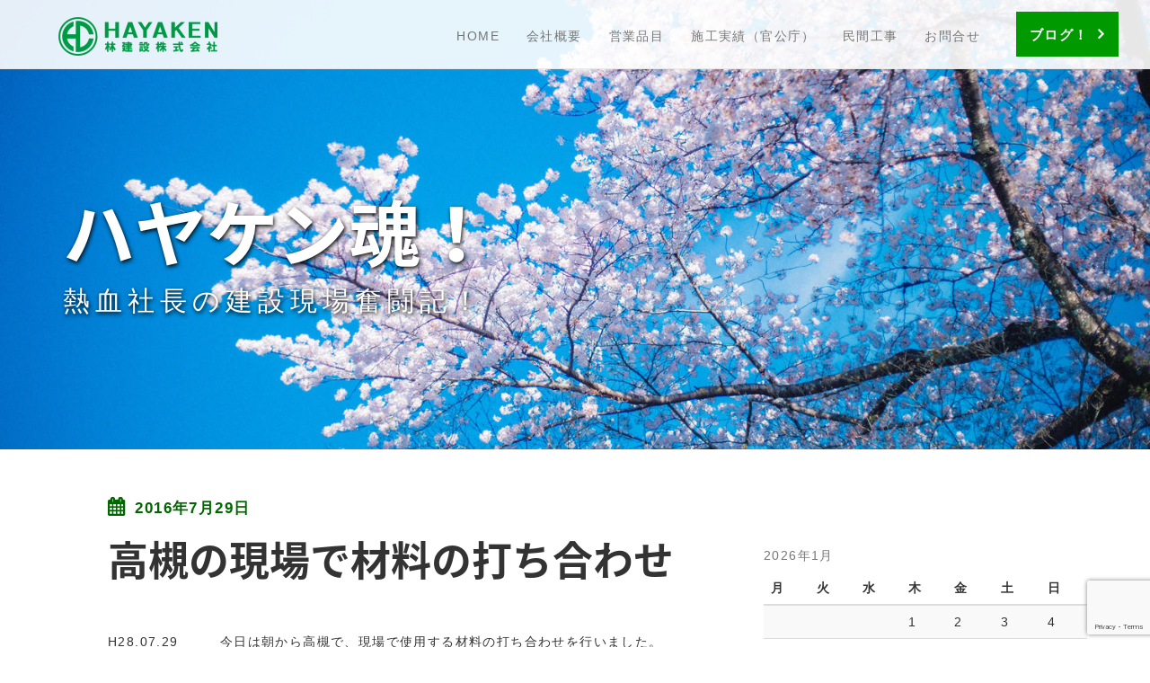

--- FILE ---
content_type: text/html; charset=UTF-8
request_url: https://hayaken1.co.jp/hayakenspilits/645
body_size: 48808
content:
<!DOCTYPE html>
<html dir="ltr" lang="ja" prefix="og: https://ogp.me/ns#">
<head>
    <meta charset="UTF-8" />
    <meta http-equiv="X-UA-Compatible" content="IE=edge">
    <meta name="viewport" content="width=device-width, initial-scale=1.0">
    
	    <link href="//maxcdn.bootstrapcdn.com/bootstrap/3.3.5/css/bootstrap.min.css" rel="stylesheet">
    <link href="//maxcdn.bootstrapcdn.com/font-awesome/4.3.0/css/font-awesome.min.css" rel="stylesheet">
    <link rel="stylesheet" href="https://hayaken1.co.jp/cms/wp-content/themes/hayaken1/assets/icomoon/style.css">
    <link rel="stylesheet" type="text/css" href="https://hayaken1.co.jp/cms/wp-content/themes/hayaken1/style.css" />
        <link rel="stylesheet" href="https://hayaken1.co.jp/cms/wp-content/themes/hayaken1/css/pixeden-icons.css"> 
    <!-- CUSTOM STYLES -->

<link rel="apple-touch-icon" sizes="57x57" href="https://hayaken1.co.jp/cms/img/favicons/apple-touch-icon-57x57.png">
<link rel="apple-touch-icon" sizes="60x60" href="https://hayaken1.co.jp/cms/img/favicons/apple-touch-icon-60x60.png">
<link rel="apple-touch-icon" sizes="72x72" href="https://hayaken1.co.jp/cms/img/favicons/apple-touch-icon-72x72.png">
<link rel="apple-touch-icon" sizes="76x76" href="https://hayaken1.co.jp/cms/img/favicons/apple-touch-icon-76x76.png">
<link rel="apple-touch-icon" sizes="114x114" href="https://hayaken1.co.jp/cms/img/favicons/apple-touch-icon-114x114.png">
<link rel="apple-touch-icon" sizes="120x120" href="https://hayaken1.co.jp/cms/img/favicons/apple-touch-icon-120x120.png">
<link rel="apple-touch-icon" sizes="144x144" href="https://hayaken1.co.jp/cms/img/favicons/apple-touch-icon-144x144.png">
<link rel="apple-touch-icon" sizes="152x152" href="https://hayaken1.co.jp/cms/img/favicons/apple-touch-icon-152x152.png">
<link rel="apple-touch-icon" sizes="180x180" href="https://hayaken1.co.jp/cms/img/favicons/apple-touch-icon-180x180.png">
<link rel="icon" type="image/png" href="https://hayaken1.co.jp/cms/img/favicons/favicon.ico" sizes="16x16">
<link rel="icon" type="image/png" href="https://hayaken1.co.jp/cms/img/favicons/favicon.ico" sizes="32x32">
<link rel="icon" type="image/png" href="https://hayaken1.co.jp/cms/img/favicons/favicon-194x194.png" sizes="194x194">
<link rel="icon" type="image/png" href="https://hayaken1.co.jp/cms/img/favicons/favicon-96x96.png" sizes="96x96">
<link rel="icon" type="image/png" href="https://hayaken1.co.jp/cms/img/favicons/android-chrome-192x192.png" sizes="192x192">
<link rel="manifest" href="https://hayaken1.co.jp/cms/img/favicons/manifest.json">
<link rel="mask-icon" href="https://hayaken1.co.jp/cms/img/favicons/safari-pinned-tab.svg" color="#05541b">
<link rel="shortcut icon" href="https://hayaken1.co.jp/cms/img/favicons/favicon.ico">
<meta name="msapplication-TileColor" content="#ffff00">
<meta name="msapplication-TileImage" content="https://hayaken1.co.jp/cms/img/favicons/mstile-144x144.png">
<meta name="msapplication-config" content="https://hayaken1.co.jp/cms/img/favicons/browserconfig.xml">
<meta name="theme-color" content="#2b993d">

<meta name="twitter:card" content="summary_large_image">
<meta property="og:url" content="https://hayaken1.co.jp/hayakenspilits/645" />

    <meta property="og:type" content="article" />
    
    <meta property="og:image" content="https://hayaken1.co.jp/cms/wp-content/uploads/2016/07/853b5ef04606f816ebce6bbfcc9c9c76-300x169.jpg" />
<meta property="og:title" content="高槻の現場で材料の打ち合わせ | ハヤケン魂" />

    


<meta property="og:description" content="H28.07.29　　　今日は朝から高槻で、現場で使用する材料の打ち合わせを行いました。 今日も現場で空撮の練習をしました。 &nbsp;">


	<style>img:is([sizes="auto" i], [sizes^="auto," i]) { contain-intrinsic-size: 3000px 1500px }</style>
	
		<!-- All in One SEO 4.8.2 - aioseo.com -->
		<title>高槻の現場で材料の打ち合わせ - 林建設株式会社</title>
	<meta name="description" content="H28.07.29 今日は朝から高槻で、現場で使用する材料の打ち合わせを行いました。 今日も現場で空撮の練" />
	<meta name="robots" content="max-image-preview:large" />
	<meta name="author" content="ハヤケン社長"/>
	<link rel="canonical" href="https://hayaken1.co.jp/hayakenspilits/645" />
	<meta name="generator" content="All in One SEO (AIOSEO) 4.8.2" />
		<meta property="og:locale" content="ja_JP" />
		<meta property="og:site_name" content="林建設株式会社 - 限りなき挑戦と創造" />
		<meta property="og:type" content="article" />
		<meta property="og:title" content="高槻の現場で材料の打ち合わせ - 林建設株式会社" />
		<meta property="og:description" content="H28.07.29 今日は朝から高槻で、現場で使用する材料の打ち合わせを行いました。 今日も現場で空撮の練" />
		<meta property="og:url" content="https://hayaken1.co.jp/hayakenspilits/645" />
		<meta property="article:published_time" content="2016-07-29T11:05:53+00:00" />
		<meta property="article:modified_time" content="2016-07-30T11:13:22+00:00" />
		<meta name="twitter:card" content="summary" />
		<meta name="twitter:title" content="高槻の現場で材料の打ち合わせ - 林建設株式会社" />
		<meta name="twitter:description" content="H28.07.29 今日は朝から高槻で、現場で使用する材料の打ち合わせを行いました。 今日も現場で空撮の練" />
		<script type="application/ld+json" class="aioseo-schema">
			{"@context":"https:\/\/schema.org","@graph":[{"@type":"BlogPosting","@id":"https:\/\/hayaken1.co.jp\/hayakenspilits\/645#blogposting","name":"\u9ad8\u69fb\u306e\u73fe\u5834\u3067\u6750\u6599\u306e\u6253\u3061\u5408\u308f\u305b - \u6797\u5efa\u8a2d\u682a\u5f0f\u4f1a\u793e","headline":"\u9ad8\u69fb\u306e\u73fe\u5834\u3067\u6750\u6599\u306e\u6253\u3061\u5408\u308f\u305b","author":{"@id":"https:\/\/hayaken1.co.jp\/author\/hayaken1st#author"},"publisher":{"@id":"https:\/\/hayaken1.co.jp\/#organization"},"image":{"@type":"ImageObject","url":"https:\/\/hayaken1.co.jp\/cms\/wp-content\/uploads\/2016\/07\/853b5ef04606f816ebce6bbfcc9c9c76.jpg","@id":"https:\/\/hayaken1.co.jp\/hayakenspilits\/645\/#articleImage","width":1920,"height":1080},"datePublished":"2016-07-29T20:05:53+09:00","dateModified":"2016-07-30T20:13:22+09:00","inLanguage":"ja","mainEntityOfPage":{"@id":"https:\/\/hayaken1.co.jp\/hayakenspilits\/645#webpage"},"isPartOf":{"@id":"https:\/\/hayaken1.co.jp\/hayakenspilits\/645#webpage"},"articleSection":"11\u3000\u516c\u5171\u5de5\u4e8b, \u30cf\u30e4\u30b1\u30f3\u9b42\uff01"},{"@type":"BreadcrumbList","@id":"https:\/\/hayaken1.co.jp\/hayakenspilits\/645#breadcrumblist","itemListElement":[{"@type":"ListItem","@id":"https:\/\/hayaken1.co.jp\/#listItem","position":1,"name":"\u5bb6","item":"https:\/\/hayaken1.co.jp\/","nextItem":{"@type":"ListItem","@id":"https:\/\/hayaken1.co.jp\/category\/hayakenspilits#listItem","name":"\u30cf\u30e4\u30b1\u30f3\u9b42\uff01"}},{"@type":"ListItem","@id":"https:\/\/hayaken1.co.jp\/category\/hayakenspilits#listItem","position":2,"name":"\u30cf\u30e4\u30b1\u30f3\u9b42\uff01","previousItem":{"@type":"ListItem","@id":"https:\/\/hayaken1.co.jp\/#listItem","name":"\u5bb6"}}]},{"@type":"Organization","@id":"https:\/\/hayaken1.co.jp\/#organization","name":"\u6797\u5efa\u8a2d\u682a\u5f0f\u4f1a\u793e","description":"\u9650\u308a\u306a\u304d\u6311\u6226\u3068\u5275\u9020","url":"https:\/\/hayaken1.co.jp\/"},{"@type":"Person","@id":"https:\/\/hayaken1.co.jp\/author\/hayaken1st#author","url":"https:\/\/hayaken1.co.jp\/author\/hayaken1st","name":"\u30cf\u30e4\u30b1\u30f3\u793e\u9577","image":{"@type":"ImageObject","@id":"https:\/\/hayaken1.co.jp\/hayakenspilits\/645#authorImage","url":"https:\/\/secure.gravatar.com\/avatar\/abe2605c90f3cc03712a0113d8f32e4f2971e9f5c725b94a2260a18484c53120?s=96&d=mm&r=g","width":96,"height":96,"caption":"\u30cf\u30e4\u30b1\u30f3\u793e\u9577"}},{"@type":"WebPage","@id":"https:\/\/hayaken1.co.jp\/hayakenspilits\/645#webpage","url":"https:\/\/hayaken1.co.jp\/hayakenspilits\/645","name":"\u9ad8\u69fb\u306e\u73fe\u5834\u3067\u6750\u6599\u306e\u6253\u3061\u5408\u308f\u305b - \u6797\u5efa\u8a2d\u682a\u5f0f\u4f1a\u793e","description":"H28.07.29 \u4eca\u65e5\u306f\u671d\u304b\u3089\u9ad8\u69fb\u3067\u3001\u73fe\u5834\u3067\u4f7f\u7528\u3059\u308b\u6750\u6599\u306e\u6253\u3061\u5408\u308f\u305b\u3092\u884c\u3044\u307e\u3057\u305f\u3002 \u4eca\u65e5\u3082\u73fe\u5834\u3067\u7a7a\u64ae\u306e\u7df4","inLanguage":"ja","isPartOf":{"@id":"https:\/\/hayaken1.co.jp\/#website"},"breadcrumb":{"@id":"https:\/\/hayaken1.co.jp\/hayakenspilits\/645#breadcrumblist"},"author":{"@id":"https:\/\/hayaken1.co.jp\/author\/hayaken1st#author"},"creator":{"@id":"https:\/\/hayaken1.co.jp\/author\/hayaken1st#author"},"datePublished":"2016-07-29T20:05:53+09:00","dateModified":"2016-07-30T20:13:22+09:00"},{"@type":"WebSite","@id":"https:\/\/hayaken1.co.jp\/#website","url":"https:\/\/hayaken1.co.jp\/","name":"\u6797\u5efa\u8a2d\u682a\u5f0f\u4f1a\u793e","description":"\u9650\u308a\u306a\u304d\u6311\u6226\u3068\u5275\u9020","inLanguage":"ja","publisher":{"@id":"https:\/\/hayaken1.co.jp\/#organization"}}]}
		</script>
		<!-- All in One SEO -->

<link rel='dns-prefetch' href='//ajax.googleapis.com' />
<link rel="alternate" type="application/rss+xml" title="林建設株式会社 &raquo; 高槻の現場で材料の打ち合わせ のコメントのフィード" href="https://hayaken1.co.jp/hayakenspilits/645/feed" />
<link rel='stylesheet' id='wp-block-library-css' href='https://hayaken1.co.jp/cms/wp-includes/css/dist/block-library/style.min.css?ver=6.8.3' type='text/css' media='all' />
<style id='classic-theme-styles-inline-css' type='text/css'>
/*! This file is auto-generated */
.wp-block-button__link{color:#fff;background-color:#32373c;border-radius:9999px;box-shadow:none;text-decoration:none;padding:calc(.667em + 2px) calc(1.333em + 2px);font-size:1.125em}.wp-block-file__button{background:#32373c;color:#fff;text-decoration:none}
</style>
<style id='global-styles-inline-css' type='text/css'>
:root{--wp--preset--aspect-ratio--square: 1;--wp--preset--aspect-ratio--4-3: 4/3;--wp--preset--aspect-ratio--3-4: 3/4;--wp--preset--aspect-ratio--3-2: 3/2;--wp--preset--aspect-ratio--2-3: 2/3;--wp--preset--aspect-ratio--16-9: 16/9;--wp--preset--aspect-ratio--9-16: 9/16;--wp--preset--color--black: #000000;--wp--preset--color--cyan-bluish-gray: #abb8c3;--wp--preset--color--white: #ffffff;--wp--preset--color--pale-pink: #f78da7;--wp--preset--color--vivid-red: #cf2e2e;--wp--preset--color--luminous-vivid-orange: #ff6900;--wp--preset--color--luminous-vivid-amber: #fcb900;--wp--preset--color--light-green-cyan: #7bdcb5;--wp--preset--color--vivid-green-cyan: #00d084;--wp--preset--color--pale-cyan-blue: #8ed1fc;--wp--preset--color--vivid-cyan-blue: #0693e3;--wp--preset--color--vivid-purple: #9b51e0;--wp--preset--gradient--vivid-cyan-blue-to-vivid-purple: linear-gradient(135deg,rgba(6,147,227,1) 0%,rgb(155,81,224) 100%);--wp--preset--gradient--light-green-cyan-to-vivid-green-cyan: linear-gradient(135deg,rgb(122,220,180) 0%,rgb(0,208,130) 100%);--wp--preset--gradient--luminous-vivid-amber-to-luminous-vivid-orange: linear-gradient(135deg,rgba(252,185,0,1) 0%,rgba(255,105,0,1) 100%);--wp--preset--gradient--luminous-vivid-orange-to-vivid-red: linear-gradient(135deg,rgba(255,105,0,1) 0%,rgb(207,46,46) 100%);--wp--preset--gradient--very-light-gray-to-cyan-bluish-gray: linear-gradient(135deg,rgb(238,238,238) 0%,rgb(169,184,195) 100%);--wp--preset--gradient--cool-to-warm-spectrum: linear-gradient(135deg,rgb(74,234,220) 0%,rgb(151,120,209) 20%,rgb(207,42,186) 40%,rgb(238,44,130) 60%,rgb(251,105,98) 80%,rgb(254,248,76) 100%);--wp--preset--gradient--blush-light-purple: linear-gradient(135deg,rgb(255,206,236) 0%,rgb(152,150,240) 100%);--wp--preset--gradient--blush-bordeaux: linear-gradient(135deg,rgb(254,205,165) 0%,rgb(254,45,45) 50%,rgb(107,0,62) 100%);--wp--preset--gradient--luminous-dusk: linear-gradient(135deg,rgb(255,203,112) 0%,rgb(199,81,192) 50%,rgb(65,88,208) 100%);--wp--preset--gradient--pale-ocean: linear-gradient(135deg,rgb(255,245,203) 0%,rgb(182,227,212) 50%,rgb(51,167,181) 100%);--wp--preset--gradient--electric-grass: linear-gradient(135deg,rgb(202,248,128) 0%,rgb(113,206,126) 100%);--wp--preset--gradient--midnight: linear-gradient(135deg,rgb(2,3,129) 0%,rgb(40,116,252) 100%);--wp--preset--font-size--small: 13px;--wp--preset--font-size--medium: 20px;--wp--preset--font-size--large: 36px;--wp--preset--font-size--x-large: 42px;--wp--preset--spacing--20: 0.44rem;--wp--preset--spacing--30: 0.67rem;--wp--preset--spacing--40: 1rem;--wp--preset--spacing--50: 1.5rem;--wp--preset--spacing--60: 2.25rem;--wp--preset--spacing--70: 3.38rem;--wp--preset--spacing--80: 5.06rem;--wp--preset--shadow--natural: 6px 6px 9px rgba(0, 0, 0, 0.2);--wp--preset--shadow--deep: 12px 12px 50px rgba(0, 0, 0, 0.4);--wp--preset--shadow--sharp: 6px 6px 0px rgba(0, 0, 0, 0.2);--wp--preset--shadow--outlined: 6px 6px 0px -3px rgba(255, 255, 255, 1), 6px 6px rgba(0, 0, 0, 1);--wp--preset--shadow--crisp: 6px 6px 0px rgba(0, 0, 0, 1);}:where(.is-layout-flex){gap: 0.5em;}:where(.is-layout-grid){gap: 0.5em;}body .is-layout-flex{display: flex;}.is-layout-flex{flex-wrap: wrap;align-items: center;}.is-layout-flex > :is(*, div){margin: 0;}body .is-layout-grid{display: grid;}.is-layout-grid > :is(*, div){margin: 0;}:where(.wp-block-columns.is-layout-flex){gap: 2em;}:where(.wp-block-columns.is-layout-grid){gap: 2em;}:where(.wp-block-post-template.is-layout-flex){gap: 1.25em;}:where(.wp-block-post-template.is-layout-grid){gap: 1.25em;}.has-black-color{color: var(--wp--preset--color--black) !important;}.has-cyan-bluish-gray-color{color: var(--wp--preset--color--cyan-bluish-gray) !important;}.has-white-color{color: var(--wp--preset--color--white) !important;}.has-pale-pink-color{color: var(--wp--preset--color--pale-pink) !important;}.has-vivid-red-color{color: var(--wp--preset--color--vivid-red) !important;}.has-luminous-vivid-orange-color{color: var(--wp--preset--color--luminous-vivid-orange) !important;}.has-luminous-vivid-amber-color{color: var(--wp--preset--color--luminous-vivid-amber) !important;}.has-light-green-cyan-color{color: var(--wp--preset--color--light-green-cyan) !important;}.has-vivid-green-cyan-color{color: var(--wp--preset--color--vivid-green-cyan) !important;}.has-pale-cyan-blue-color{color: var(--wp--preset--color--pale-cyan-blue) !important;}.has-vivid-cyan-blue-color{color: var(--wp--preset--color--vivid-cyan-blue) !important;}.has-vivid-purple-color{color: var(--wp--preset--color--vivid-purple) !important;}.has-black-background-color{background-color: var(--wp--preset--color--black) !important;}.has-cyan-bluish-gray-background-color{background-color: var(--wp--preset--color--cyan-bluish-gray) !important;}.has-white-background-color{background-color: var(--wp--preset--color--white) !important;}.has-pale-pink-background-color{background-color: var(--wp--preset--color--pale-pink) !important;}.has-vivid-red-background-color{background-color: var(--wp--preset--color--vivid-red) !important;}.has-luminous-vivid-orange-background-color{background-color: var(--wp--preset--color--luminous-vivid-orange) !important;}.has-luminous-vivid-amber-background-color{background-color: var(--wp--preset--color--luminous-vivid-amber) !important;}.has-light-green-cyan-background-color{background-color: var(--wp--preset--color--light-green-cyan) !important;}.has-vivid-green-cyan-background-color{background-color: var(--wp--preset--color--vivid-green-cyan) !important;}.has-pale-cyan-blue-background-color{background-color: var(--wp--preset--color--pale-cyan-blue) !important;}.has-vivid-cyan-blue-background-color{background-color: var(--wp--preset--color--vivid-cyan-blue) !important;}.has-vivid-purple-background-color{background-color: var(--wp--preset--color--vivid-purple) !important;}.has-black-border-color{border-color: var(--wp--preset--color--black) !important;}.has-cyan-bluish-gray-border-color{border-color: var(--wp--preset--color--cyan-bluish-gray) !important;}.has-white-border-color{border-color: var(--wp--preset--color--white) !important;}.has-pale-pink-border-color{border-color: var(--wp--preset--color--pale-pink) !important;}.has-vivid-red-border-color{border-color: var(--wp--preset--color--vivid-red) !important;}.has-luminous-vivid-orange-border-color{border-color: var(--wp--preset--color--luminous-vivid-orange) !important;}.has-luminous-vivid-amber-border-color{border-color: var(--wp--preset--color--luminous-vivid-amber) !important;}.has-light-green-cyan-border-color{border-color: var(--wp--preset--color--light-green-cyan) !important;}.has-vivid-green-cyan-border-color{border-color: var(--wp--preset--color--vivid-green-cyan) !important;}.has-pale-cyan-blue-border-color{border-color: var(--wp--preset--color--pale-cyan-blue) !important;}.has-vivid-cyan-blue-border-color{border-color: var(--wp--preset--color--vivid-cyan-blue) !important;}.has-vivid-purple-border-color{border-color: var(--wp--preset--color--vivid-purple) !important;}.has-vivid-cyan-blue-to-vivid-purple-gradient-background{background: var(--wp--preset--gradient--vivid-cyan-blue-to-vivid-purple) !important;}.has-light-green-cyan-to-vivid-green-cyan-gradient-background{background: var(--wp--preset--gradient--light-green-cyan-to-vivid-green-cyan) !important;}.has-luminous-vivid-amber-to-luminous-vivid-orange-gradient-background{background: var(--wp--preset--gradient--luminous-vivid-amber-to-luminous-vivid-orange) !important;}.has-luminous-vivid-orange-to-vivid-red-gradient-background{background: var(--wp--preset--gradient--luminous-vivid-orange-to-vivid-red) !important;}.has-very-light-gray-to-cyan-bluish-gray-gradient-background{background: var(--wp--preset--gradient--very-light-gray-to-cyan-bluish-gray) !important;}.has-cool-to-warm-spectrum-gradient-background{background: var(--wp--preset--gradient--cool-to-warm-spectrum) !important;}.has-blush-light-purple-gradient-background{background: var(--wp--preset--gradient--blush-light-purple) !important;}.has-blush-bordeaux-gradient-background{background: var(--wp--preset--gradient--blush-bordeaux) !important;}.has-luminous-dusk-gradient-background{background: var(--wp--preset--gradient--luminous-dusk) !important;}.has-pale-ocean-gradient-background{background: var(--wp--preset--gradient--pale-ocean) !important;}.has-electric-grass-gradient-background{background: var(--wp--preset--gradient--electric-grass) !important;}.has-midnight-gradient-background{background: var(--wp--preset--gradient--midnight) !important;}.has-small-font-size{font-size: var(--wp--preset--font-size--small) !important;}.has-medium-font-size{font-size: var(--wp--preset--font-size--medium) !important;}.has-large-font-size{font-size: var(--wp--preset--font-size--large) !important;}.has-x-large-font-size{font-size: var(--wp--preset--font-size--x-large) !important;}
:where(.wp-block-post-template.is-layout-flex){gap: 1.25em;}:where(.wp-block-post-template.is-layout-grid){gap: 1.25em;}
:where(.wp-block-columns.is-layout-flex){gap: 2em;}:where(.wp-block-columns.is-layout-grid){gap: 2em;}
:root :where(.wp-block-pullquote){font-size: 1.5em;line-height: 1.6;}
</style>
<link rel='stylesheet' id='contact-form-7-css' href='https://hayaken1.co.jp/cms/wp-content/plugins/contact-form-7/includes/css/styles.css?ver=6.0.6' type='text/css' media='all' />
<link rel='stylesheet' id='document-gallery-css' href='https://hayaken1.co.jp/cms/wp-content/plugins/document-gallery/assets/css/style.min.css?ver=4.4.4' type='text/css' media='all' />
<link rel='stylesheet' id='tcd-maps-css' href='https://hayaken1.co.jp/cms/wp-content/plugins/tcd-google-maps/admin.css?ver=6.8.3' type='text/css' media='all' />
<link rel='stylesheet' id='tcd-contact-form-css' href='https://hayaken1.co.jp/cms/wp-content/plugins/tcd-workflow/tcd-contact-admin.css?ver=6.8.3' type='text/css' media='all' />
<style id='akismet-widget-style-inline-css' type='text/css'>

			.a-stats {
				--akismet-color-mid-green: #357b49;
				--akismet-color-white: #fff;
				--akismet-color-light-grey: #f6f7f7;

				max-width: 350px;
				width: auto;
			}

			.a-stats * {
				all: unset;
				box-sizing: border-box;
			}

			.a-stats strong {
				font-weight: 600;
			}

			.a-stats a.a-stats__link,
			.a-stats a.a-stats__link:visited,
			.a-stats a.a-stats__link:active {
				background: var(--akismet-color-mid-green);
				border: none;
				box-shadow: none;
				border-radius: 8px;
				color: var(--akismet-color-white);
				cursor: pointer;
				display: block;
				font-family: -apple-system, BlinkMacSystemFont, 'Segoe UI', 'Roboto', 'Oxygen-Sans', 'Ubuntu', 'Cantarell', 'Helvetica Neue', sans-serif;
				font-weight: 500;
				padding: 12px;
				text-align: center;
				text-decoration: none;
				transition: all 0.2s ease;
			}

			/* Extra specificity to deal with TwentyTwentyOne focus style */
			.widget .a-stats a.a-stats__link:focus {
				background: var(--akismet-color-mid-green);
				color: var(--akismet-color-white);
				text-decoration: none;
			}

			.a-stats a.a-stats__link:hover {
				filter: brightness(110%);
				box-shadow: 0 4px 12px rgba(0, 0, 0, 0.06), 0 0 2px rgba(0, 0, 0, 0.16);
			}

			.a-stats .count {
				color: var(--akismet-color-white);
				display: block;
				font-size: 1.5em;
				line-height: 1.4;
				padding: 0 13px;
				white-space: nowrap;
			}
		
</style>
<link rel='stylesheet' id='slb_core-css' href='https://hayaken1.co.jp/cms/wp-content/plugins/simple-lightbox/client/css/app.css?ver=2.9.4' type='text/css' media='all' />
<link rel='stylesheet' id='wp-pagenavi-css' href='https://hayaken1.co.jp/cms/wp-content/plugins/wp-pagenavi/pagenavi-css.css?ver=2.70' type='text/css' media='all' />
<link rel='stylesheet' id='tablepress-default-css' href='https://hayaken1.co.jp/cms/wp-content/plugins/tablepress/css/build/default.css?ver=3.1.2' type='text/css' media='all' />
<link rel='stylesheet' id='wp-document-revisions-front-css' href='https://hayaken1.co.jp/cms/wp-content/plugins/wp-document-revisions/css/style-front.css?ver=3.6.0' type='text/css' media='all' />
		<script type="text/javascript">
			ajaxurl = typeof(ajaxurl) !== 'string' ? 'https://hayaken1.co.jp/cms/wp-admin/admin-ajax.php' : ajaxurl;
		</script>
		<script type="text/javascript" src="https://ajax.googleapis.com/ajax/libs/jquery/1.9.1/jquery.min.js?ver=6.8.3" id="jquery-js"></script>
<script type="text/javascript" src="https://hayaken1.co.jp/cms/wp-content/plugins/tcd-workflow/angular.js?ver=6.8.3" id="angular-js"></script>
<link rel="https://api.w.org/" href="https://hayaken1.co.jp/wp-json/" /><link rel="alternate" title="JSON" type="application/json" href="https://hayaken1.co.jp/wp-json/wp/v2/posts/645" /><link rel='shortlink' href='https://hayaken1.co.jp/?p=645' />
<link rel="alternate" title="oEmbed (JSON)" type="application/json+oembed" href="https://hayaken1.co.jp/wp-json/oembed/1.0/embed?url=https%3A%2F%2Fhayaken1.co.jp%2Fhayakenspilits%2F645" />
<link rel="alternate" title="oEmbed (XML)" type="text/xml+oembed" href="https://hayaken1.co.jp/wp-json/oembed/1.0/embed?url=https%3A%2F%2Fhayaken1.co.jp%2Fhayakenspilits%2F645&#038;format=xml" />

	<script type="text/javascript">
	    var ajaxurl = 'https://hayaken1.co.jp/cms/wp-admin/admin-ajax.php';
	</script>

	<style type="text/css">
		.ajax-calendar{
			position:relative;
		}

		#ajax_ac_widget th {
		background: none repeat scroll 0 0 #2cb2bc;
		color: #FFFFFF;
		font-weight: normal;
		padding: 5px 1px;
		text-align: center;
		 font-size: 16px;
		}
		#ajax_ac_widget {
			padding: 5px;
		}
		
		#ajax_ac_widget td {
			border: 1px solid #CCCCCC;
			text-align: center;
		}
		
		#my-calendar a {
			background: none repeat scroll 0 0 #008000;
			color: #FFFFFF;
			display: block;
			padding: 6px 0;
			width: 100% !important;
		}
		#my-calendar{
			width:100%;
		}
		
		
		#my_calender span {
			display: block;
			padding: 6px 0;
			width: 100% !important;
		}
		
		#today a,#today span {
			   background: none repeat scroll 0 0 #2cb2bc !important;
			color: #FFFFFF;
		}
		#ajax_ac_widget #my_year {
			float: right;
		}
		.select_ca #my_month {
			float: left;
		}

	</style>
	
</head>
<body class="wp-singular post-template-default single single-post postid-645 single-format-standard wp-theme-hayaken1">


<header id="page" class="header">
    <nav class="navbar navbar-default navbar-fixed-top" role="navigation">
		<div class="container-fluid">
		    <div class="navbar-header">
				<a class="navbar-brand" href="https://hayaken1.co.jp">
				<img src="https://hayaken1.co.jp/cms/img/logo-resized.png" alt="林建設株式会社">
				</a>
				<button class="navbar-toggle collapsed" type="button" data-toggle="collapse" data-target="#bs-navbar-collapse">
				<span class="sr-only">Toggle navigation</span>
				<span class="icon-bar"></span>
				<span class="icon-bar"></span>
				<span class="icon-bar"></span>
				</button>
			</div>


    <div id="bs-navbar-collapse" class="collapse navbar-collapse"><ul id="global-menu" class="nav navbar-nav navbar-right"><li id="menu-item-24" class="menu-item menu-item-type-post_type menu-item-object-page menu-item-home menu-item-24"><a href="https://hayaken1.co.jp/">HOME</a></li>
<li id="menu-item-149" class="menu-item menu-item-type-post_type menu-item-object-page menu-item-149"><a href="https://hayaken1.co.jp/corporate">会社概要</a></li>
<li id="menu-item-22" class="menu-item menu-item-type-post_type menu-item-object-page menu-item-22"><a href="https://hayaken1.co.jp/items">営業品目</a></li>
<li id="menu-item-1045" class="menu-item menu-item-type-custom menu-item-object-custom menu-item-1045"><a href="https://hayaken1.co.jp/projecta">施工実績（官公庁）</a></li>
<li id="menu-item-1046" class="menu-item menu-item-type-custom menu-item-object-custom menu-item-1046"><a href="https://hayaken1.co.jp/projectb">民間工事</a></li>
<li id="menu-item-32" class="menu-item menu-item-type-post_type menu-item-object-page menu-item-32"><a href="https://hayaken1.co.jp/contact">お問合せ</a></li>
<li id="menu-item-1047" class="menu-item menu-item-type-custom menu-item-object-custom menu-item-1047"><a href="https://hayaken1.co.jp/hayakenspilits">ブログ！</a></li>
</ul></div>
		</div>
	</nav>
	
</header> <!-- / END HOME SECTION  -->

    <div id="blogtitile" class="container-fluid">
    <div class="row">
      <div class="col-xs-12 page-splash hidden-xs" data-parallax="scroll" data-image-src="https://hayaken1.co.jp/cms/wp-content/uploads/2016/05/shared-img-thumb-_RTM8847_TP_V.jpg">
      <div class="container"><h1 class="enter-left">ハヤケン魂！</h1><h6 class="enter-bottom">熱血社長の建設現場奮闘記！</h6></div>
      </div>
      <div class="col-xs-120 visible-xs" style="padding:0; height:300px; background-image:url(https://hayaken1.co.jp/cms/wp-content/uploads/2016/05/shared-img-thumb-_RTM8847_TP_V.jpg); background-size:cover; background-repeat: no-repeat; background-position:center center;"></div>
    </div>
    </div>
<div class="container">
<div class="row">
<div class="col-sm-8">
	<main id="blogmain">




	<h4 class="time enter-top">2016年7月29日</h4>
	<h2 class="page-title enter-bottom">高槻の現場で材料の打ち合わせ</h2>
	<p>

	<p>H28.07.29　　　今日は朝から高槻で、現場で使用する材料の打ち合わせを行いました。</p>
<p><a href="http://hayaken1.co.jp/cms/wp-content/uploads/2016/07/853b5ef04606f816ebce6bbfcc9c9c76.jpg" data-slb-active="1" data-slb-asset="701868540" data-slb-internal="0" data-slb-group="645"><img fetchpriority="high" decoding="async" class="alignnone size-large wp-image-646 img-responsive" src="http://hayaken1.co.jp/cms/wp-content/uploads/2016/07/853b5ef04606f816ebce6bbfcc9c9c76-1024x576.jpg" alt="林建設9030" width="1024" height="576" srcset="https://hayaken1.co.jp/cms/wp-content/uploads/2016/07/853b5ef04606f816ebce6bbfcc9c9c76-1024x576.jpg 1024w, https://hayaken1.co.jp/cms/wp-content/uploads/2016/07/853b5ef04606f816ebce6bbfcc9c9c76-300x169.jpg 300w, https://hayaken1.co.jp/cms/wp-content/uploads/2016/07/853b5ef04606f816ebce6bbfcc9c9c76-768x432.jpg 768w, https://hayaken1.co.jp/cms/wp-content/uploads/2016/07/853b5ef04606f816ebce6bbfcc9c9c76.jpg 1920w" sizes="(max-width: 1024px) 100vw, 1024px" /></a></p>
<p>今日も現場で空撮の練習をしました。</p>
<p>https://youtube.com/watch?v=XOIVIHxGjtg</p>
<p>&nbsp;</p>

	<br clear="all" />
	</p>
    
    
<div id="share_btns">


 

<div class="sns">
<ul class="type clearfix">
<!--Twitterボタン-->
<li class="twitter">
<a href="http://twitter.com/share?text=%E9%AB%98%E6%A7%BB%E3%81%AE%E7%8F%BE%E5%A0%B4%E3%81%A7%E6%9D%90%E6%96%99%E3%81%AE%E6%89%93%E3%81%A1%E5%90%88%E3%82%8F%E3%81%9B&url=https%3A%2F%2Fhayaken1.co.jp%2Fhayakenspilits%2F645&via=&tw_p=tweetbutton&related=" onclick="javascript:window.open(this.href, '', 'menubar=no,toolbar=no,resizable=yes,scrollbars=yes,height=400,width=600');return false;"><i class="fa fa-twitter"></i><span class="ttl">Tweet</span><span class="share-count"></span></a></li>


<!--Facebookボタン-->
<li class="facebook">
<a href="//www.facebook.com/sharer/sharer.php?u=https://hayaken1.co.jp/hayakenspilits/645&amp;t=%E9%AB%98%E6%A7%BB%E3%81%AE%E7%8F%BE%E5%A0%B4%E3%81%A7%E6%9D%90%E6%96%99%E3%81%AE%E6%89%93%E3%81%A1%E5%90%88%E3%82%8F%E3%81%9B" class="facebook-btn-icon-link" target="blank" rel="nofollow"><i class="fa fa-facebook"></i><span class="ttl">Share</span><span class="share-count"></span></a></li>


<!--Google+ボタン-->
<li class="googleplus">
<a href="https://plus.google.com/share?url=https%3A%2F%2Fhayaken1.co.jp%2Fhayakenspilits%2F645" onclick="javascript:window.open(this.href, '', 'menubar=no,toolbar=no,resizable=yes,scrollbars=yes,height=600,width=500');return false;"><i class="fa fa-google-plus"></i><span class="ttl">+1</span><span class="share-count"></span></a></li>


<!--Hatebuボタン-->
<li class="hatebu">
<a href="http://b.hatena.ne.jp/add?mode=confirm&url=https%3A%2F%2Fhayaken1.co.jp%2Fhayakenspilits%2F645" onclick="javascript:window.open(this.href, '', 'menubar=no,toolbar=no,resizable=yes,scrollbars=yes,height=400,width=510');return false;" ><i class="icon-hatena"></i><span class="ttl">Hatena</span><span class="share-count"></span></a></li>


<!--Pocketボタン-->
<li class="pocket">
<a href="http://getpocket.com/edit?url=https%3A%2F%2Fhayaken1.co.jp%2Fhayakenspilits%2F645&title=%E9%AB%98%E6%A7%BB%E3%81%AE%E7%8F%BE%E5%A0%B4%E3%81%A7%E6%9D%90%E6%96%99%E3%81%AE%E6%89%93%E3%81%A1%E5%90%88%E3%82%8F%E3%81%9B" target="blank"><i class="fa fa-get-pocket"></i><span class="ttl">Pocket</span><span class="share-count"></span></a></li>


<!--RSSボタン-->
<li class="rss">
<a href="https://hayaken1.co.jp/feed" target="blank"><i class="fa fa-rss"></i><span class="ttl">RSS</span></a></li>


<!--Feedlyボタン-->
<li class="feedly">
<a href="http://feedly.com/index.html#subscription%2Ffeed%2Fhttps://hayaken1.co.jp/feed" target="blank"><i class="icon-feedly"></i><span class="ttl">feedly</span><span class="share-count"></span></a></li>


<!--Pinterestボタン-->
<li class="pinterest">
<a rel="nofollow" target="_blank" href="https://www.pinterest.com/pin/create/button/?url=https%3A%2F%2Fhayaken1.co.jp%2Fhayakenspilits%2F645&media=&description=%E9%AB%98%E6%A7%BB%E3%81%AE%E7%8F%BE%E5%A0%B4%E3%81%A7%E6%9D%90%E6%96%99%E3%81%AE%E6%89%93%E3%81%A1%E5%90%88%E3%82%8F%E3%81%9B"><i class="fa fa-pinterest"></i><span class="ttl">Pin&nbsp;it</span></a></li>


</ul>
</div>

</div>


	<div class="meta">

	カテゴリー: <a href="https://hayaken1.co.jp/category/hayakenspilits/hayakenprojecta" rel="category tag">11　公共工事</a>|<a href="https://hayaken1.co.jp/category/hayakenspilits" rel="category tag">ハヤケン魂！</a>  <br />
投稿者: <a href="https://hayaken1.co.jp/author/hayaken1st" title="ハヤケン社長 の投稿" rel="author">ハヤケン社長</a>	</div>

	<!-- ▲表示する記事がある場合、ループ開始▲ -->




<!-- ▼前か次のページが存在する場合のみ表示する▼ -->
<!-- ページャー -->
<div style="width:100%" id="postlink">


	<div style="float:left" id="previous_post_link">
	<a href="https://hayaken1.co.jp/hayakenspilits/681" rel="prev">« 「 アスファルト舗装 」</a>	</div>


	<div style="float:right" id="next_post_link">
	<a href="https://hayaken1.co.jp/hayakenspilits/662" rel="next">「 寝屋川市駅前　ストリートプリント 」 »</a>	</div>


</div>
<!-- /ページャー -->
<!-- ▲前か次のページが存在する場合のみ表示する▲ -->







	<!-- サイドバー読み込み sidebar.phpを読み込んでくれる -->

	</main><!-- .site-main -->


</div><!-- .content-area -->
    <div class="col-sm-4">
            <div class="sidebar-padder">

      
      	      <div class="sidebar-wrapper"><div id="calendar_wrap" class="calendar_wrap"><table id="wp-calendar" class="wp-calendar-table">
	<caption>2026年1月</caption>
	<thead>
	<tr>
		<th scope="col" aria-label="月曜日">月</th>
		<th scope="col" aria-label="火曜日">火</th>
		<th scope="col" aria-label="水曜日">水</th>
		<th scope="col" aria-label="木曜日">木</th>
		<th scope="col" aria-label="金曜日">金</th>
		<th scope="col" aria-label="土曜日">土</th>
		<th scope="col" aria-label="日曜日">日</th>
	</tr>
	</thead>
	<tbody>
	<tr>
		<td colspan="3" class="pad">&nbsp;</td><td>1</td><td>2</td><td>3</td><td>4</td>
	</tr>
	<tr>
		<td>5</td><td>6</td><td>7</td><td>8</td><td>9</td><td>10</td><td>11</td>
	</tr>
	<tr>
		<td>12</td><td>13</td><td>14</td><td>15</td><td>16</td><td>17</td><td id="today">18</td>
	</tr>
	<tr>
		<td>19</td><td>20</td><td>21</td><td>22</td><td>23</td><td>24</td><td>25</td>
	</tr>
	<tr>
		<td>26</td><td>27</td><td>28</td><td>29</td><td>30</td><td>31</td>
		<td class="pad" colspan="1">&nbsp;</td>
	</tr>
	</tbody>
	</table><nav aria-label="前と次の月" class="wp-calendar-nav">
		<span class="wp-calendar-nav-prev"><a href="https://hayaken1.co.jp/date/2016/11">&laquo; 11月</a></span>
		<span class="pad">&nbsp;</span>
		<span class="wp-calendar-nav-next">&nbsp;</span>
	</nav></div></div>
		<div class="sidebar-wrapper">
		<h4 class="sidebar-title">最近の投稿</h4>
		<ul>
											<li>
					<a href="https://hayaken1.co.jp/hayakenspilits/1082">ストリートプリント</a>
											<span class="post-date">2016年11月15日</span>
									</li>
											<li>
					<a href="https://hayaken1.co.jp/hayakenspilits/1077">スーパームーン</a>
											<span class="post-date">2016年11月14日</span>
									</li>
											<li>
					<a href="https://hayaken1.co.jp/hayakenspilits/1049">モルタル造形工房　「とみくらんど」　完成祝い　たこパー＆BBQ</a>
											<span class="post-date">2016年11月2日</span>
									</li>
											<li>
					<a href="https://hayaken1.co.jp/hayakenspilits/1058">ハイウェイテクノフェア　2016</a>
											<span class="post-date">2016年11月1日</span>
									</li>
											<li>
					<a href="https://hayaken1.co.jp/hayakenspilits/1070">護岸補強工</a>
											<span class="post-date">2016年10月31日</span>
									</li>
					</ul>

		</div><div class="sidebar-wrapper"><h4 class="sidebar-title">社長はいつも楽天でお買い物！</h4>			<div class="textwidget"><div style="text-align:center;">
<a href="http://hb.afl.rakuten.co.jp/hsc/0facaee3.a904937d.0facaebc.82782564/" target="_blank"><img src="http://hbb.afl.rakuten.co.jp/hsb/0facaee3.a904937d.0facaebc.82782564/" border="0"></a></br>
<a href="http://hb.afl.rakuten.co.jp/hsc/0facaebe.540d9812.0facaebc.82782564/" target="_blank"><img src="http://hbb.afl.rakuten.co.jp/hsb/0facaebe.540d9812.0facaebc.82782564/" border="0"></a>
<!-- Rakuten Widget FROM HERE --><script type="text/javascript">
rakuten_design="slide";
rakuten_affiliateId="060435ab.2f44b5c8.0868e4a5.b07b7898";
rakuten_items="ctsmatch";
rakuten_genreId=0;rakuten_size="148x600";
rakuten_target="_blank";
rakuten_theme="gray";
rakuten_border="off";
rakuten_auto_mode="off";
rakuten_genre_title="off";
rakuten_recommend="on";
</script>
<script type="text/javascript" src="http://xml.affiliate.rakuten.co.jp/widget/js/rakuten_widget.js"></script><!-- Rakuten Widget TO HERE -->
</div></div>
		</div><div class="sidebar-wrapper"><h4 class="sidebar-title">カテゴリー</h4>
			<ul>
					<li class="cat-item cat-item-17"><a href="https://hayaken1.co.jp/category/04%e3%80%80%e3%81%9d%e3%81%ae%e4%bb%96">04　その他</a> (1)
</li>
	<li class="cat-item cat-item-3"><a href="https://hayaken1.co.jp/category/hayakenspilits">ハヤケン魂！</a> (88)
<ul class='children'>
	<li class="cat-item cat-item-15"><a href="https://hayaken1.co.jp/category/hayakenspilits/01%e3%80%80%e3%82%b9%e3%83%88%e3%83%aa%e3%83%bc%e3%83%88%e3%83%97%e3%83%aa%e3%83%b3%e3%83%88">01　ストリートプリント</a> (4)
</li>
	<li class="cat-item cat-item-14"><a href="https://hayaken1.co.jp/category/hayakenspilits/02%e3%80%80%e3%83%a2%e3%83%ab%e3%82%bf%e3%83%ab%e9%80%a0%e5%bd%a2">02　モルタル造形</a> (11)
</li>
	<li class="cat-item cat-item-6"><a href="https://hayaken1.co.jp/category/hayakenspilits/hayakenprojecta">11　公共工事</a> (35)
</li>
	<li class="cat-item cat-item-7"><a href="https://hayaken1.co.jp/category/hayakenspilits/hayakenprojectb">12　民間工事</a> (2)
</li>
	<li class="cat-item cat-item-9"><a href="https://hayaken1.co.jp/category/hayakenspilits/etc">13　その他</a> (32)
</li>
</ul>
</li>
			</ul>

			</div><div class="sidebar-wrapper"><h4 class="sidebar-title">過去の投稿</h4>
			<ul>
					<li><a href='https://hayaken1.co.jp/date/2016/11'>2016年11月</a>&nbsp;(4)</li>
	<li><a href='https://hayaken1.co.jp/date/2016/10'>2016年10月</a>&nbsp;(8)</li>
	<li><a href='https://hayaken1.co.jp/date/2016/09'>2016年9月</a>&nbsp;(11)</li>
	<li><a href='https://hayaken1.co.jp/date/2016/08'>2016年8月</a>&nbsp;(26)</li>
	<li><a href='https://hayaken1.co.jp/date/2016/07'>2016年7月</a>&nbsp;(25)</li>
	<li><a href='https://hayaken1.co.jp/date/2016/06'>2016年6月</a>&nbsp;(15)</li>
	<li><a href='https://hayaken1.co.jp/date/2010/05'>2010年5月</a>&nbsp;(24)</li>
			</ul>

			</div>	  
    </div><!-- close .sidebar-padder -->    </div>
</div>
</div>

<footer>
<div class="container">
	
	<!-- COMPANY ADDRESS-->
	<div class="col-md-4 company-details">
		<div class="icon-top">
		    <a class="fa fa-map-marker red-text" aria-hidden="true" href="https://goo.gl/KbLvIH" target="_blank"></a>
		</div>
		〒590-0127 大阪府堺市南区富蔵2705-10
	</div>
	
	<!-- COMPANY EMAIL-->
	<div class="col-md-3 company-details">
		<div class="icon-top green-text">
		<i class="fa fa-envelope" aria-hidden="true"></i>
		</div>
		 info@hayaken1.co.jp
	</div>
	
	<!-- COMPANY PHONE NUMBER -->
	<div class="col-md-2 company-details">
		<div class="icon-top blue-text">
		<i class="fa fa-phone-square" aria-hidden="true"></i>
		</div>
		072-284-3800
	</div>
	
	<!-- SOCIAL ICON AND COPYRIGHT -->
	<div class="col-lg-3 col-sm-3 copyright">
		<ul class="social">
			<li><a href="//www.facebook.com/sharer/sharer.php?u=https://hayaken1.co.jp/hayakenspilits/645&amp;t=%E9%AB%98%E6%A7%BB%E3%81%AE%E7%8F%BE%E5%A0%B4%E3%81%A7%E6%9D%90%E6%96%99%E3%81%AE%E6%89%93%E3%81%A1%E5%90%88%E3%82%8F%E3%81%9B" target="_blank"><i class="fa fa-facebook" aria-hidden="true"></i></a></li>
			<li><a href="https://twitter.com/share?text=%E9%AB%98%E6%A7%BB%E3%81%AE%E7%8F%BE%E5%A0%B4%E3%81%A7%E6%9D%90%E6%96%99%E3%81%AE%E6%89%93%E3%81%A1%E5%90%88%E3%82%8F%E3%81%9B&url=https%3A%2F%2Fhayaken1.co.jp%2Fhayakenspilits%2F645&tw_p=tweetbutton&related="><i class="fa fa-twitter" aria-hidden="true"></i></a></li>
			<li><a href="https://plus.google.com/share?url=https%3A%2F%2Fhayaken1.co.jp%2Fhayakenspilits%2F645" ><i class="fa fa-google-plus" aria-hidden="true"></i></a></li>
			<li><a rel="nofollow" href="https://www.pinterest.com/pin/create/button/?url=https%3A%2F%2Fhayaken1.co.jp%2Fhayakenspilits%2F645&media=&description=%E9%AB%98%E6%A7%BB%E3%81%AE%E7%8F%BE%E5%A0%B4%E3%81%A7%E6%9D%90%E6%96%99%E3%81%AE%E6%89%93%E3%81%A1%E5%90%88%E3%82%8F%E3%81%9B"><i class="fa fa-pinterest" aria-hidden="true"></i></a></li>
		</ul>
		 &copy; 2015 - 2026 HAYAKEN1ST.jp
	</div>
</div>
</footer>
<!--[if lt IE 9]>
//IE8以下のHTML5とレスポンシブ対応
<script src="https://oss.maxcdn.com/libs/html5shiv/3.7.2/html5shiv.js" type="text/javascript"></script>
<script src="https://oss.maxcdn.com/libs/respond.js/1.4.2/respond.min.js" type="text/javascript"></script>
<![endif]-->
<!--bootstrap minified JavaScriptの読み込み-->
<script src="https://hayaken1.co.jp/cms/wp-content/themes/hayaken1/js/bootstrap-wp.js"></script>
<script src="//maxcdn.bootstrapcdn.com/bootstrap/3.3.5/js/bootstrap.min.js"></script>
<script type="speculationrules">
{"prefetch":[{"source":"document","where":{"and":[{"href_matches":"\/*"},{"not":{"href_matches":["\/cms\/wp-*.php","\/cms\/wp-admin\/*","\/cms\/wp-content\/uploads\/*","\/cms\/wp-content\/*","\/cms\/wp-content\/plugins\/*","\/cms\/wp-content\/themes\/hayaken1\/*","\/*\\?(.+)"]}},{"not":{"selector_matches":"a[rel~=\"nofollow\"]"}},{"not":{"selector_matches":".no-prefetch, .no-prefetch a"}}]},"eagerness":"conservative"}]}
</script>
<script type="text/javascript" src="https://hayaken1.co.jp/cms/wp-includes/js/dist/hooks.min.js?ver=4d63a3d491d11ffd8ac6" id="wp-hooks-js"></script>
<script type="text/javascript" src="https://hayaken1.co.jp/cms/wp-includes/js/dist/i18n.min.js?ver=5e580eb46a90c2b997e6" id="wp-i18n-js"></script>
<script type="text/javascript" id="wp-i18n-js-after">
/* <![CDATA[ */
wp.i18n.setLocaleData( { 'text direction\u0004ltr': [ 'ltr' ] } );
/* ]]> */
</script>
<script type="text/javascript" src="https://hayaken1.co.jp/cms/wp-content/plugins/contact-form-7/includes/swv/js/index.js?ver=6.0.6" id="swv-js"></script>
<script type="text/javascript" id="contact-form-7-js-translations">
/* <![CDATA[ */
( function( domain, translations ) {
	var localeData = translations.locale_data[ domain ] || translations.locale_data.messages;
	localeData[""].domain = domain;
	wp.i18n.setLocaleData( localeData, domain );
} )( "contact-form-7", {"translation-revision-date":"2025-04-11 06:42:50+0000","generator":"GlotPress\/4.0.1","domain":"messages","locale_data":{"messages":{"":{"domain":"messages","plural-forms":"nplurals=1; plural=0;","lang":"ja_JP"},"This contact form is placed in the wrong place.":["\u3053\u306e\u30b3\u30f3\u30bf\u30af\u30c8\u30d5\u30a9\u30fc\u30e0\u306f\u9593\u9055\u3063\u305f\u4f4d\u7f6e\u306b\u7f6e\u304b\u308c\u3066\u3044\u307e\u3059\u3002"],"Error:":["\u30a8\u30e9\u30fc:"]}},"comment":{"reference":"includes\/js\/index.js"}} );
/* ]]> */
</script>
<script type="text/javascript" id="contact-form-7-js-before">
/* <![CDATA[ */
var wpcf7 = {
    "api": {
        "root": "https:\/\/hayaken1.co.jp\/wp-json\/",
        "namespace": "contact-form-7\/v1"
    }
};
/* ]]> */
</script>
<script type="text/javascript" src="https://hayaken1.co.jp/cms/wp-content/plugins/contact-form-7/includes/js/index.js?ver=6.0.6" id="contact-form-7-js"></script>
<script type="text/javascript" src="https://hayaken1.co.jp/cms/wp-content/plugins/document-gallery/assets/js/gallery.min.js?ver=4.4.4" id="document-gallery-js"></script>
<script type="text/javascript" src="https://www.google.com/recaptcha/api.js?render=6Ld5RYoUAAAAAEkpy01Ij0hgBJ-e1Ql-46TuZA7t&amp;ver=3.0" id="google-recaptcha-js"></script>
<script type="text/javascript" src="https://hayaken1.co.jp/cms/wp-includes/js/dist/vendor/wp-polyfill.min.js?ver=3.15.0" id="wp-polyfill-js"></script>
<script type="text/javascript" id="wpcf7-recaptcha-js-before">
/* <![CDATA[ */
var wpcf7_recaptcha = {
    "sitekey": "6Ld5RYoUAAAAAEkpy01Ij0hgBJ-e1Ql-46TuZA7t",
    "actions": {
        "homepage": "homepage",
        "contactform": "contactform"
    }
};
/* ]]> */
</script>
<script type="text/javascript" src="https://hayaken1.co.jp/cms/wp-content/plugins/contact-form-7/modules/recaptcha/index.js?ver=6.0.6" id="wpcf7-recaptcha-js"></script>
<script type="text/javascript" src="https://hayaken1.co.jp/cms/wp-content/plugins/simple-lightbox/client/js/prod/lib.core.js?ver=2.9.4" id="slb_core-js"></script>
<script type="text/javascript" src="https://hayaken1.co.jp/cms/wp-content/plugins/simple-lightbox/client/js/prod/lib.view.js?ver=2.9.4" id="slb_view-js"></script>
<script type="text/javascript" src="https://hayaken1.co.jp/cms/wp-content/plugins/simple-lightbox/themes/baseline/js/prod/client.js?ver=2.9.4" id="slb-asset-slb_baseline-base-js"></script>
<script type="text/javascript" src="https://hayaken1.co.jp/cms/wp-content/plugins/simple-lightbox/themes/default/js/prod/client.js?ver=2.9.4" id="slb-asset-slb_default-base-js"></script>
<script type="text/javascript" src="https://hayaken1.co.jp/cms/wp-content/plugins/simple-lightbox/template-tags/item/js/prod/tag.item.js?ver=2.9.4" id="slb-asset-item-base-js"></script>
<script type="text/javascript" src="https://hayaken1.co.jp/cms/wp-content/plugins/simple-lightbox/template-tags/ui/js/prod/tag.ui.js?ver=2.9.4" id="slb-asset-ui-base-js"></script>
<script type="text/javascript" src="https://hayaken1.co.jp/cms/wp-content/plugins/simple-lightbox/content-handlers/image/js/prod/handler.image.js?ver=2.9.4" id="slb-asset-image-base-js"></script>
<script type="text/javascript" id="slb_footer">/* <![CDATA[ */if ( !!window.jQuery ) {(function($){$(document).ready(function(){if ( !!window.SLB && SLB.has_child('View.init') ) { SLB.View.init({"ui_autofit":true,"ui_animate":true,"slideshow_autostart":true,"slideshow_duration":"6","group_loop":true,"ui_overlay_opacity":"0.8","ui_title_default":false,"theme_default":"slb_default","ui_labels":{"loading":"Loading","close":"Close","nav_next":"Next","nav_prev":"Previous","slideshow_start":"Start slideshow","slideshow_stop":"Stop slideshow","group_status":"Item %current% of %total%"}}); }
if ( !!window.SLB && SLB.has_child('View.assets') ) { {$.extend(SLB.View.assets, {"701868540":{"id":646,"type":"image","internal":true,"source":"http:\/\/hayaken1.co.jp\/cms\/wp-content\/uploads\/2016\/07\/853b5ef04606f816ebce6bbfcc9c9c76.jpg","title":"\u6797\u5efa\u8a2d9030","caption":"","description":""}});} }
/* THM */
if ( !!window.SLB && SLB.has_child('View.extend_theme') ) { SLB.View.extend_theme('slb_baseline',{"name":"\u30d9\u30fc\u30b9\u30e9\u30a4\u30f3","parent":"","styles":[{"handle":"base","uri":"https:\/\/hayaken1.co.jp\/cms\/wp-content\/plugins\/simple-lightbox\/themes\/baseline\/css\/style.css","deps":[]}],"layout_raw":"<div class=\"slb_container\"><div class=\"slb_content\">{{item.content}}<div class=\"slb_nav\"><span class=\"slb_prev\">{{ui.nav_prev}}<\/span><span class=\"slb_next\">{{ui.nav_next}}<\/span><\/div><div class=\"slb_controls\"><span class=\"slb_close\">{{ui.close}}<\/span><span class=\"slb_slideshow\">{{ui.slideshow_control}}<\/span><\/div><div class=\"slb_loading\">{{ui.loading}}<\/div><\/div><div class=\"slb_details\"><div class=\"inner\"><div class=\"slb_data\"><div class=\"slb_data_content\"><span class=\"slb_data_title\">{{item.title}}<\/span><span class=\"slb_group_status\">{{ui.group_status}}<\/span><div class=\"slb_data_desc\">{{item.description}}<\/div><\/div><\/div><div class=\"slb_nav\"><span class=\"slb_prev\">{{ui.nav_prev}}<\/span><span class=\"slb_next\">{{ui.nav_next}}<\/span><\/div><\/div><\/div><\/div>"}); }if ( !!window.SLB && SLB.has_child('View.extend_theme') ) { SLB.View.extend_theme('slb_default',{"name":"\u30c7\u30d5\u30a9\u30eb\u30c8 (\u30e9\u30a4\u30c8)","parent":"slb_baseline","styles":[{"handle":"base","uri":"https:\/\/hayaken1.co.jp\/cms\/wp-content\/plugins\/simple-lightbox\/themes\/default\/css\/style.css","deps":[]}]}); }})})(jQuery);}/* ]]> */</script>
<script type="text/javascript" id="slb_context">/* <![CDATA[ */if ( !!window.jQuery ) {(function($){$(document).ready(function(){if ( !!window.SLB ) { {$.extend(SLB, {"context":["public","user_guest"]});} }})})(jQuery);}/* ]]> */</script>
<script src="https://hayaken1.co.jp/cms/wp-content/themes/hayaken1/js/jquery.nav.js"></script>
<script type="text/javascript" src="https://cdnjs.cloudflare.com/ajax/libs/vegas/2.2.1/vegas.min.js"></script>
<script src="https://cdn.jsdelivr.net/scrollreveal.js/3.1.4/scrollreveal.min.js"></script>
<script type="text/javascript" src="https://cdnjs.cloudflare.com/ajax/libs/jquery.matchHeight/0.7.0/jquery.matchHeight-min.js"></script>
<script src="https://hayaken1.co.jp/cms/wp-content/themes/hayaken1/js/theme.js"></script>
<script src="https://hayaken1.co.jp/cms/wp-content/themes/hayaken1/js/parallax.min.js"></script>
</body>
</html>

--- FILE ---
content_type: text/html; charset=utf-8
request_url: https://www.google.com/recaptcha/api2/anchor?ar=1&k=6Ld5RYoUAAAAAEkpy01Ij0hgBJ-e1Ql-46TuZA7t&co=aHR0cHM6Ly9oYXlha2VuMS5jby5qcDo0NDM.&hl=en&v=PoyoqOPhxBO7pBk68S4YbpHZ&size=invisible&anchor-ms=20000&execute-ms=30000&cb=wm38lz19st3a
body_size: 48752
content:
<!DOCTYPE HTML><html dir="ltr" lang="en"><head><meta http-equiv="Content-Type" content="text/html; charset=UTF-8">
<meta http-equiv="X-UA-Compatible" content="IE=edge">
<title>reCAPTCHA</title>
<style type="text/css">
/* cyrillic-ext */
@font-face {
  font-family: 'Roboto';
  font-style: normal;
  font-weight: 400;
  font-stretch: 100%;
  src: url(//fonts.gstatic.com/s/roboto/v48/KFO7CnqEu92Fr1ME7kSn66aGLdTylUAMa3GUBHMdazTgWw.woff2) format('woff2');
  unicode-range: U+0460-052F, U+1C80-1C8A, U+20B4, U+2DE0-2DFF, U+A640-A69F, U+FE2E-FE2F;
}
/* cyrillic */
@font-face {
  font-family: 'Roboto';
  font-style: normal;
  font-weight: 400;
  font-stretch: 100%;
  src: url(//fonts.gstatic.com/s/roboto/v48/KFO7CnqEu92Fr1ME7kSn66aGLdTylUAMa3iUBHMdazTgWw.woff2) format('woff2');
  unicode-range: U+0301, U+0400-045F, U+0490-0491, U+04B0-04B1, U+2116;
}
/* greek-ext */
@font-face {
  font-family: 'Roboto';
  font-style: normal;
  font-weight: 400;
  font-stretch: 100%;
  src: url(//fonts.gstatic.com/s/roboto/v48/KFO7CnqEu92Fr1ME7kSn66aGLdTylUAMa3CUBHMdazTgWw.woff2) format('woff2');
  unicode-range: U+1F00-1FFF;
}
/* greek */
@font-face {
  font-family: 'Roboto';
  font-style: normal;
  font-weight: 400;
  font-stretch: 100%;
  src: url(//fonts.gstatic.com/s/roboto/v48/KFO7CnqEu92Fr1ME7kSn66aGLdTylUAMa3-UBHMdazTgWw.woff2) format('woff2');
  unicode-range: U+0370-0377, U+037A-037F, U+0384-038A, U+038C, U+038E-03A1, U+03A3-03FF;
}
/* math */
@font-face {
  font-family: 'Roboto';
  font-style: normal;
  font-weight: 400;
  font-stretch: 100%;
  src: url(//fonts.gstatic.com/s/roboto/v48/KFO7CnqEu92Fr1ME7kSn66aGLdTylUAMawCUBHMdazTgWw.woff2) format('woff2');
  unicode-range: U+0302-0303, U+0305, U+0307-0308, U+0310, U+0312, U+0315, U+031A, U+0326-0327, U+032C, U+032F-0330, U+0332-0333, U+0338, U+033A, U+0346, U+034D, U+0391-03A1, U+03A3-03A9, U+03B1-03C9, U+03D1, U+03D5-03D6, U+03F0-03F1, U+03F4-03F5, U+2016-2017, U+2034-2038, U+203C, U+2040, U+2043, U+2047, U+2050, U+2057, U+205F, U+2070-2071, U+2074-208E, U+2090-209C, U+20D0-20DC, U+20E1, U+20E5-20EF, U+2100-2112, U+2114-2115, U+2117-2121, U+2123-214F, U+2190, U+2192, U+2194-21AE, U+21B0-21E5, U+21F1-21F2, U+21F4-2211, U+2213-2214, U+2216-22FF, U+2308-230B, U+2310, U+2319, U+231C-2321, U+2336-237A, U+237C, U+2395, U+239B-23B7, U+23D0, U+23DC-23E1, U+2474-2475, U+25AF, U+25B3, U+25B7, U+25BD, U+25C1, U+25CA, U+25CC, U+25FB, U+266D-266F, U+27C0-27FF, U+2900-2AFF, U+2B0E-2B11, U+2B30-2B4C, U+2BFE, U+3030, U+FF5B, U+FF5D, U+1D400-1D7FF, U+1EE00-1EEFF;
}
/* symbols */
@font-face {
  font-family: 'Roboto';
  font-style: normal;
  font-weight: 400;
  font-stretch: 100%;
  src: url(//fonts.gstatic.com/s/roboto/v48/KFO7CnqEu92Fr1ME7kSn66aGLdTylUAMaxKUBHMdazTgWw.woff2) format('woff2');
  unicode-range: U+0001-000C, U+000E-001F, U+007F-009F, U+20DD-20E0, U+20E2-20E4, U+2150-218F, U+2190, U+2192, U+2194-2199, U+21AF, U+21E6-21F0, U+21F3, U+2218-2219, U+2299, U+22C4-22C6, U+2300-243F, U+2440-244A, U+2460-24FF, U+25A0-27BF, U+2800-28FF, U+2921-2922, U+2981, U+29BF, U+29EB, U+2B00-2BFF, U+4DC0-4DFF, U+FFF9-FFFB, U+10140-1018E, U+10190-1019C, U+101A0, U+101D0-101FD, U+102E0-102FB, U+10E60-10E7E, U+1D2C0-1D2D3, U+1D2E0-1D37F, U+1F000-1F0FF, U+1F100-1F1AD, U+1F1E6-1F1FF, U+1F30D-1F30F, U+1F315, U+1F31C, U+1F31E, U+1F320-1F32C, U+1F336, U+1F378, U+1F37D, U+1F382, U+1F393-1F39F, U+1F3A7-1F3A8, U+1F3AC-1F3AF, U+1F3C2, U+1F3C4-1F3C6, U+1F3CA-1F3CE, U+1F3D4-1F3E0, U+1F3ED, U+1F3F1-1F3F3, U+1F3F5-1F3F7, U+1F408, U+1F415, U+1F41F, U+1F426, U+1F43F, U+1F441-1F442, U+1F444, U+1F446-1F449, U+1F44C-1F44E, U+1F453, U+1F46A, U+1F47D, U+1F4A3, U+1F4B0, U+1F4B3, U+1F4B9, U+1F4BB, U+1F4BF, U+1F4C8-1F4CB, U+1F4D6, U+1F4DA, U+1F4DF, U+1F4E3-1F4E6, U+1F4EA-1F4ED, U+1F4F7, U+1F4F9-1F4FB, U+1F4FD-1F4FE, U+1F503, U+1F507-1F50B, U+1F50D, U+1F512-1F513, U+1F53E-1F54A, U+1F54F-1F5FA, U+1F610, U+1F650-1F67F, U+1F687, U+1F68D, U+1F691, U+1F694, U+1F698, U+1F6AD, U+1F6B2, U+1F6B9-1F6BA, U+1F6BC, U+1F6C6-1F6CF, U+1F6D3-1F6D7, U+1F6E0-1F6EA, U+1F6F0-1F6F3, U+1F6F7-1F6FC, U+1F700-1F7FF, U+1F800-1F80B, U+1F810-1F847, U+1F850-1F859, U+1F860-1F887, U+1F890-1F8AD, U+1F8B0-1F8BB, U+1F8C0-1F8C1, U+1F900-1F90B, U+1F93B, U+1F946, U+1F984, U+1F996, U+1F9E9, U+1FA00-1FA6F, U+1FA70-1FA7C, U+1FA80-1FA89, U+1FA8F-1FAC6, U+1FACE-1FADC, U+1FADF-1FAE9, U+1FAF0-1FAF8, U+1FB00-1FBFF;
}
/* vietnamese */
@font-face {
  font-family: 'Roboto';
  font-style: normal;
  font-weight: 400;
  font-stretch: 100%;
  src: url(//fonts.gstatic.com/s/roboto/v48/KFO7CnqEu92Fr1ME7kSn66aGLdTylUAMa3OUBHMdazTgWw.woff2) format('woff2');
  unicode-range: U+0102-0103, U+0110-0111, U+0128-0129, U+0168-0169, U+01A0-01A1, U+01AF-01B0, U+0300-0301, U+0303-0304, U+0308-0309, U+0323, U+0329, U+1EA0-1EF9, U+20AB;
}
/* latin-ext */
@font-face {
  font-family: 'Roboto';
  font-style: normal;
  font-weight: 400;
  font-stretch: 100%;
  src: url(//fonts.gstatic.com/s/roboto/v48/KFO7CnqEu92Fr1ME7kSn66aGLdTylUAMa3KUBHMdazTgWw.woff2) format('woff2');
  unicode-range: U+0100-02BA, U+02BD-02C5, U+02C7-02CC, U+02CE-02D7, U+02DD-02FF, U+0304, U+0308, U+0329, U+1D00-1DBF, U+1E00-1E9F, U+1EF2-1EFF, U+2020, U+20A0-20AB, U+20AD-20C0, U+2113, U+2C60-2C7F, U+A720-A7FF;
}
/* latin */
@font-face {
  font-family: 'Roboto';
  font-style: normal;
  font-weight: 400;
  font-stretch: 100%;
  src: url(//fonts.gstatic.com/s/roboto/v48/KFO7CnqEu92Fr1ME7kSn66aGLdTylUAMa3yUBHMdazQ.woff2) format('woff2');
  unicode-range: U+0000-00FF, U+0131, U+0152-0153, U+02BB-02BC, U+02C6, U+02DA, U+02DC, U+0304, U+0308, U+0329, U+2000-206F, U+20AC, U+2122, U+2191, U+2193, U+2212, U+2215, U+FEFF, U+FFFD;
}
/* cyrillic-ext */
@font-face {
  font-family: 'Roboto';
  font-style: normal;
  font-weight: 500;
  font-stretch: 100%;
  src: url(//fonts.gstatic.com/s/roboto/v48/KFO7CnqEu92Fr1ME7kSn66aGLdTylUAMa3GUBHMdazTgWw.woff2) format('woff2');
  unicode-range: U+0460-052F, U+1C80-1C8A, U+20B4, U+2DE0-2DFF, U+A640-A69F, U+FE2E-FE2F;
}
/* cyrillic */
@font-face {
  font-family: 'Roboto';
  font-style: normal;
  font-weight: 500;
  font-stretch: 100%;
  src: url(//fonts.gstatic.com/s/roboto/v48/KFO7CnqEu92Fr1ME7kSn66aGLdTylUAMa3iUBHMdazTgWw.woff2) format('woff2');
  unicode-range: U+0301, U+0400-045F, U+0490-0491, U+04B0-04B1, U+2116;
}
/* greek-ext */
@font-face {
  font-family: 'Roboto';
  font-style: normal;
  font-weight: 500;
  font-stretch: 100%;
  src: url(//fonts.gstatic.com/s/roboto/v48/KFO7CnqEu92Fr1ME7kSn66aGLdTylUAMa3CUBHMdazTgWw.woff2) format('woff2');
  unicode-range: U+1F00-1FFF;
}
/* greek */
@font-face {
  font-family: 'Roboto';
  font-style: normal;
  font-weight: 500;
  font-stretch: 100%;
  src: url(//fonts.gstatic.com/s/roboto/v48/KFO7CnqEu92Fr1ME7kSn66aGLdTylUAMa3-UBHMdazTgWw.woff2) format('woff2');
  unicode-range: U+0370-0377, U+037A-037F, U+0384-038A, U+038C, U+038E-03A1, U+03A3-03FF;
}
/* math */
@font-face {
  font-family: 'Roboto';
  font-style: normal;
  font-weight: 500;
  font-stretch: 100%;
  src: url(//fonts.gstatic.com/s/roboto/v48/KFO7CnqEu92Fr1ME7kSn66aGLdTylUAMawCUBHMdazTgWw.woff2) format('woff2');
  unicode-range: U+0302-0303, U+0305, U+0307-0308, U+0310, U+0312, U+0315, U+031A, U+0326-0327, U+032C, U+032F-0330, U+0332-0333, U+0338, U+033A, U+0346, U+034D, U+0391-03A1, U+03A3-03A9, U+03B1-03C9, U+03D1, U+03D5-03D6, U+03F0-03F1, U+03F4-03F5, U+2016-2017, U+2034-2038, U+203C, U+2040, U+2043, U+2047, U+2050, U+2057, U+205F, U+2070-2071, U+2074-208E, U+2090-209C, U+20D0-20DC, U+20E1, U+20E5-20EF, U+2100-2112, U+2114-2115, U+2117-2121, U+2123-214F, U+2190, U+2192, U+2194-21AE, U+21B0-21E5, U+21F1-21F2, U+21F4-2211, U+2213-2214, U+2216-22FF, U+2308-230B, U+2310, U+2319, U+231C-2321, U+2336-237A, U+237C, U+2395, U+239B-23B7, U+23D0, U+23DC-23E1, U+2474-2475, U+25AF, U+25B3, U+25B7, U+25BD, U+25C1, U+25CA, U+25CC, U+25FB, U+266D-266F, U+27C0-27FF, U+2900-2AFF, U+2B0E-2B11, U+2B30-2B4C, U+2BFE, U+3030, U+FF5B, U+FF5D, U+1D400-1D7FF, U+1EE00-1EEFF;
}
/* symbols */
@font-face {
  font-family: 'Roboto';
  font-style: normal;
  font-weight: 500;
  font-stretch: 100%;
  src: url(//fonts.gstatic.com/s/roboto/v48/KFO7CnqEu92Fr1ME7kSn66aGLdTylUAMaxKUBHMdazTgWw.woff2) format('woff2');
  unicode-range: U+0001-000C, U+000E-001F, U+007F-009F, U+20DD-20E0, U+20E2-20E4, U+2150-218F, U+2190, U+2192, U+2194-2199, U+21AF, U+21E6-21F0, U+21F3, U+2218-2219, U+2299, U+22C4-22C6, U+2300-243F, U+2440-244A, U+2460-24FF, U+25A0-27BF, U+2800-28FF, U+2921-2922, U+2981, U+29BF, U+29EB, U+2B00-2BFF, U+4DC0-4DFF, U+FFF9-FFFB, U+10140-1018E, U+10190-1019C, U+101A0, U+101D0-101FD, U+102E0-102FB, U+10E60-10E7E, U+1D2C0-1D2D3, U+1D2E0-1D37F, U+1F000-1F0FF, U+1F100-1F1AD, U+1F1E6-1F1FF, U+1F30D-1F30F, U+1F315, U+1F31C, U+1F31E, U+1F320-1F32C, U+1F336, U+1F378, U+1F37D, U+1F382, U+1F393-1F39F, U+1F3A7-1F3A8, U+1F3AC-1F3AF, U+1F3C2, U+1F3C4-1F3C6, U+1F3CA-1F3CE, U+1F3D4-1F3E0, U+1F3ED, U+1F3F1-1F3F3, U+1F3F5-1F3F7, U+1F408, U+1F415, U+1F41F, U+1F426, U+1F43F, U+1F441-1F442, U+1F444, U+1F446-1F449, U+1F44C-1F44E, U+1F453, U+1F46A, U+1F47D, U+1F4A3, U+1F4B0, U+1F4B3, U+1F4B9, U+1F4BB, U+1F4BF, U+1F4C8-1F4CB, U+1F4D6, U+1F4DA, U+1F4DF, U+1F4E3-1F4E6, U+1F4EA-1F4ED, U+1F4F7, U+1F4F9-1F4FB, U+1F4FD-1F4FE, U+1F503, U+1F507-1F50B, U+1F50D, U+1F512-1F513, U+1F53E-1F54A, U+1F54F-1F5FA, U+1F610, U+1F650-1F67F, U+1F687, U+1F68D, U+1F691, U+1F694, U+1F698, U+1F6AD, U+1F6B2, U+1F6B9-1F6BA, U+1F6BC, U+1F6C6-1F6CF, U+1F6D3-1F6D7, U+1F6E0-1F6EA, U+1F6F0-1F6F3, U+1F6F7-1F6FC, U+1F700-1F7FF, U+1F800-1F80B, U+1F810-1F847, U+1F850-1F859, U+1F860-1F887, U+1F890-1F8AD, U+1F8B0-1F8BB, U+1F8C0-1F8C1, U+1F900-1F90B, U+1F93B, U+1F946, U+1F984, U+1F996, U+1F9E9, U+1FA00-1FA6F, U+1FA70-1FA7C, U+1FA80-1FA89, U+1FA8F-1FAC6, U+1FACE-1FADC, U+1FADF-1FAE9, U+1FAF0-1FAF8, U+1FB00-1FBFF;
}
/* vietnamese */
@font-face {
  font-family: 'Roboto';
  font-style: normal;
  font-weight: 500;
  font-stretch: 100%;
  src: url(//fonts.gstatic.com/s/roboto/v48/KFO7CnqEu92Fr1ME7kSn66aGLdTylUAMa3OUBHMdazTgWw.woff2) format('woff2');
  unicode-range: U+0102-0103, U+0110-0111, U+0128-0129, U+0168-0169, U+01A0-01A1, U+01AF-01B0, U+0300-0301, U+0303-0304, U+0308-0309, U+0323, U+0329, U+1EA0-1EF9, U+20AB;
}
/* latin-ext */
@font-face {
  font-family: 'Roboto';
  font-style: normal;
  font-weight: 500;
  font-stretch: 100%;
  src: url(//fonts.gstatic.com/s/roboto/v48/KFO7CnqEu92Fr1ME7kSn66aGLdTylUAMa3KUBHMdazTgWw.woff2) format('woff2');
  unicode-range: U+0100-02BA, U+02BD-02C5, U+02C7-02CC, U+02CE-02D7, U+02DD-02FF, U+0304, U+0308, U+0329, U+1D00-1DBF, U+1E00-1E9F, U+1EF2-1EFF, U+2020, U+20A0-20AB, U+20AD-20C0, U+2113, U+2C60-2C7F, U+A720-A7FF;
}
/* latin */
@font-face {
  font-family: 'Roboto';
  font-style: normal;
  font-weight: 500;
  font-stretch: 100%;
  src: url(//fonts.gstatic.com/s/roboto/v48/KFO7CnqEu92Fr1ME7kSn66aGLdTylUAMa3yUBHMdazQ.woff2) format('woff2');
  unicode-range: U+0000-00FF, U+0131, U+0152-0153, U+02BB-02BC, U+02C6, U+02DA, U+02DC, U+0304, U+0308, U+0329, U+2000-206F, U+20AC, U+2122, U+2191, U+2193, U+2212, U+2215, U+FEFF, U+FFFD;
}
/* cyrillic-ext */
@font-face {
  font-family: 'Roboto';
  font-style: normal;
  font-weight: 900;
  font-stretch: 100%;
  src: url(//fonts.gstatic.com/s/roboto/v48/KFO7CnqEu92Fr1ME7kSn66aGLdTylUAMa3GUBHMdazTgWw.woff2) format('woff2');
  unicode-range: U+0460-052F, U+1C80-1C8A, U+20B4, U+2DE0-2DFF, U+A640-A69F, U+FE2E-FE2F;
}
/* cyrillic */
@font-face {
  font-family: 'Roboto';
  font-style: normal;
  font-weight: 900;
  font-stretch: 100%;
  src: url(//fonts.gstatic.com/s/roboto/v48/KFO7CnqEu92Fr1ME7kSn66aGLdTylUAMa3iUBHMdazTgWw.woff2) format('woff2');
  unicode-range: U+0301, U+0400-045F, U+0490-0491, U+04B0-04B1, U+2116;
}
/* greek-ext */
@font-face {
  font-family: 'Roboto';
  font-style: normal;
  font-weight: 900;
  font-stretch: 100%;
  src: url(//fonts.gstatic.com/s/roboto/v48/KFO7CnqEu92Fr1ME7kSn66aGLdTylUAMa3CUBHMdazTgWw.woff2) format('woff2');
  unicode-range: U+1F00-1FFF;
}
/* greek */
@font-face {
  font-family: 'Roboto';
  font-style: normal;
  font-weight: 900;
  font-stretch: 100%;
  src: url(//fonts.gstatic.com/s/roboto/v48/KFO7CnqEu92Fr1ME7kSn66aGLdTylUAMa3-UBHMdazTgWw.woff2) format('woff2');
  unicode-range: U+0370-0377, U+037A-037F, U+0384-038A, U+038C, U+038E-03A1, U+03A3-03FF;
}
/* math */
@font-face {
  font-family: 'Roboto';
  font-style: normal;
  font-weight: 900;
  font-stretch: 100%;
  src: url(//fonts.gstatic.com/s/roboto/v48/KFO7CnqEu92Fr1ME7kSn66aGLdTylUAMawCUBHMdazTgWw.woff2) format('woff2');
  unicode-range: U+0302-0303, U+0305, U+0307-0308, U+0310, U+0312, U+0315, U+031A, U+0326-0327, U+032C, U+032F-0330, U+0332-0333, U+0338, U+033A, U+0346, U+034D, U+0391-03A1, U+03A3-03A9, U+03B1-03C9, U+03D1, U+03D5-03D6, U+03F0-03F1, U+03F4-03F5, U+2016-2017, U+2034-2038, U+203C, U+2040, U+2043, U+2047, U+2050, U+2057, U+205F, U+2070-2071, U+2074-208E, U+2090-209C, U+20D0-20DC, U+20E1, U+20E5-20EF, U+2100-2112, U+2114-2115, U+2117-2121, U+2123-214F, U+2190, U+2192, U+2194-21AE, U+21B0-21E5, U+21F1-21F2, U+21F4-2211, U+2213-2214, U+2216-22FF, U+2308-230B, U+2310, U+2319, U+231C-2321, U+2336-237A, U+237C, U+2395, U+239B-23B7, U+23D0, U+23DC-23E1, U+2474-2475, U+25AF, U+25B3, U+25B7, U+25BD, U+25C1, U+25CA, U+25CC, U+25FB, U+266D-266F, U+27C0-27FF, U+2900-2AFF, U+2B0E-2B11, U+2B30-2B4C, U+2BFE, U+3030, U+FF5B, U+FF5D, U+1D400-1D7FF, U+1EE00-1EEFF;
}
/* symbols */
@font-face {
  font-family: 'Roboto';
  font-style: normal;
  font-weight: 900;
  font-stretch: 100%;
  src: url(//fonts.gstatic.com/s/roboto/v48/KFO7CnqEu92Fr1ME7kSn66aGLdTylUAMaxKUBHMdazTgWw.woff2) format('woff2');
  unicode-range: U+0001-000C, U+000E-001F, U+007F-009F, U+20DD-20E0, U+20E2-20E4, U+2150-218F, U+2190, U+2192, U+2194-2199, U+21AF, U+21E6-21F0, U+21F3, U+2218-2219, U+2299, U+22C4-22C6, U+2300-243F, U+2440-244A, U+2460-24FF, U+25A0-27BF, U+2800-28FF, U+2921-2922, U+2981, U+29BF, U+29EB, U+2B00-2BFF, U+4DC0-4DFF, U+FFF9-FFFB, U+10140-1018E, U+10190-1019C, U+101A0, U+101D0-101FD, U+102E0-102FB, U+10E60-10E7E, U+1D2C0-1D2D3, U+1D2E0-1D37F, U+1F000-1F0FF, U+1F100-1F1AD, U+1F1E6-1F1FF, U+1F30D-1F30F, U+1F315, U+1F31C, U+1F31E, U+1F320-1F32C, U+1F336, U+1F378, U+1F37D, U+1F382, U+1F393-1F39F, U+1F3A7-1F3A8, U+1F3AC-1F3AF, U+1F3C2, U+1F3C4-1F3C6, U+1F3CA-1F3CE, U+1F3D4-1F3E0, U+1F3ED, U+1F3F1-1F3F3, U+1F3F5-1F3F7, U+1F408, U+1F415, U+1F41F, U+1F426, U+1F43F, U+1F441-1F442, U+1F444, U+1F446-1F449, U+1F44C-1F44E, U+1F453, U+1F46A, U+1F47D, U+1F4A3, U+1F4B0, U+1F4B3, U+1F4B9, U+1F4BB, U+1F4BF, U+1F4C8-1F4CB, U+1F4D6, U+1F4DA, U+1F4DF, U+1F4E3-1F4E6, U+1F4EA-1F4ED, U+1F4F7, U+1F4F9-1F4FB, U+1F4FD-1F4FE, U+1F503, U+1F507-1F50B, U+1F50D, U+1F512-1F513, U+1F53E-1F54A, U+1F54F-1F5FA, U+1F610, U+1F650-1F67F, U+1F687, U+1F68D, U+1F691, U+1F694, U+1F698, U+1F6AD, U+1F6B2, U+1F6B9-1F6BA, U+1F6BC, U+1F6C6-1F6CF, U+1F6D3-1F6D7, U+1F6E0-1F6EA, U+1F6F0-1F6F3, U+1F6F7-1F6FC, U+1F700-1F7FF, U+1F800-1F80B, U+1F810-1F847, U+1F850-1F859, U+1F860-1F887, U+1F890-1F8AD, U+1F8B0-1F8BB, U+1F8C0-1F8C1, U+1F900-1F90B, U+1F93B, U+1F946, U+1F984, U+1F996, U+1F9E9, U+1FA00-1FA6F, U+1FA70-1FA7C, U+1FA80-1FA89, U+1FA8F-1FAC6, U+1FACE-1FADC, U+1FADF-1FAE9, U+1FAF0-1FAF8, U+1FB00-1FBFF;
}
/* vietnamese */
@font-face {
  font-family: 'Roboto';
  font-style: normal;
  font-weight: 900;
  font-stretch: 100%;
  src: url(//fonts.gstatic.com/s/roboto/v48/KFO7CnqEu92Fr1ME7kSn66aGLdTylUAMa3OUBHMdazTgWw.woff2) format('woff2');
  unicode-range: U+0102-0103, U+0110-0111, U+0128-0129, U+0168-0169, U+01A0-01A1, U+01AF-01B0, U+0300-0301, U+0303-0304, U+0308-0309, U+0323, U+0329, U+1EA0-1EF9, U+20AB;
}
/* latin-ext */
@font-face {
  font-family: 'Roboto';
  font-style: normal;
  font-weight: 900;
  font-stretch: 100%;
  src: url(//fonts.gstatic.com/s/roboto/v48/KFO7CnqEu92Fr1ME7kSn66aGLdTylUAMa3KUBHMdazTgWw.woff2) format('woff2');
  unicode-range: U+0100-02BA, U+02BD-02C5, U+02C7-02CC, U+02CE-02D7, U+02DD-02FF, U+0304, U+0308, U+0329, U+1D00-1DBF, U+1E00-1E9F, U+1EF2-1EFF, U+2020, U+20A0-20AB, U+20AD-20C0, U+2113, U+2C60-2C7F, U+A720-A7FF;
}
/* latin */
@font-face {
  font-family: 'Roboto';
  font-style: normal;
  font-weight: 900;
  font-stretch: 100%;
  src: url(//fonts.gstatic.com/s/roboto/v48/KFO7CnqEu92Fr1ME7kSn66aGLdTylUAMa3yUBHMdazQ.woff2) format('woff2');
  unicode-range: U+0000-00FF, U+0131, U+0152-0153, U+02BB-02BC, U+02C6, U+02DA, U+02DC, U+0304, U+0308, U+0329, U+2000-206F, U+20AC, U+2122, U+2191, U+2193, U+2212, U+2215, U+FEFF, U+FFFD;
}

</style>
<link rel="stylesheet" type="text/css" href="https://www.gstatic.com/recaptcha/releases/PoyoqOPhxBO7pBk68S4YbpHZ/styles__ltr.css">
<script nonce="IdPf9rNeXeix4YHCVNA_zA" type="text/javascript">window['__recaptcha_api'] = 'https://www.google.com/recaptcha/api2/';</script>
<script type="text/javascript" src="https://www.gstatic.com/recaptcha/releases/PoyoqOPhxBO7pBk68S4YbpHZ/recaptcha__en.js" nonce="IdPf9rNeXeix4YHCVNA_zA">
      
    </script></head>
<body><div id="rc-anchor-alert" class="rc-anchor-alert"></div>
<input type="hidden" id="recaptcha-token" value="[base64]">
<script type="text/javascript" nonce="IdPf9rNeXeix4YHCVNA_zA">
      recaptcha.anchor.Main.init("[\x22ainput\x22,[\x22bgdata\x22,\x22\x22,\[base64]/[base64]/bmV3IFpbdF0obVswXSk6Sz09Mj9uZXcgWlt0XShtWzBdLG1bMV0pOks9PTM/bmV3IFpbdF0obVswXSxtWzFdLG1bMl0pOks9PTQ/[base64]/[base64]/[base64]/[base64]/[base64]/[base64]/[base64]/[base64]/[base64]/[base64]/[base64]/[base64]/[base64]/[base64]\\u003d\\u003d\x22,\[base64]\x22,\x22SMK2w5TDs1tIw6J1ZsOPw4EMF8KgNiBHw44GasO8KggJw5oHw7hjwop1czJTAgbDqcOtXBzChSg8w7nDhcKZw4XDq07Dg2fCmcK3w6U0w53DjFRQHMOvw44ww4bCmynDkATDhsOfw4DCmRvCssONwoPDrU3Do8O5wr/[base64]/CtsK2PTTDql3CoVTDnTNHKMKxwpXChTDCoXc7URLDviU3w5fDr8ObIUY3w71Hwo84wp3DocOJw7kKwqwywqPDgsKPPcO8ZcK7IcK8wrHCo8K3wrUxS8OuU2pzw5nCpcKzUUVwNGp7aWlLw6TChGwEAAs/TnzDkQPDkhPCu0gBwrLDrQ0ew5bCgQPCncOew7QTZxEzO8KmOUnDicKywpY9azbCungiw6jDlMKtasOjJSTDpB8Mw7ciwqI+IsOeNcOKw6vCsMOhwoVyPTBEfmDDpgTDrwHDq8O6w5UYZMK/wojDkV0rM17DlF7DiMKXw5XDpjwSw7vChsOUAsOeMEsXw4DCkG0lwrByQMO7wr7CsH3Cq8KqwoNPIsOMw5HClifDlzLDiMKgKTRpwq0pK2d9bMKAwr0RNz7CkMOxwoQmw4DDosKWKh8Iwox/wovDh8K4bgJ/XMKXMENkwrgfwoHDs00rJcKgw74YL1VBCFNoIksvw4EhbcO/C8OqTRzCosOIeEzDv0LCrcKtT8OOJ3ILeMOsw4NsfsOFeAPDncOVBMK9w4NewrAzGnfDj8OcUsKybWTCp8Kvw6oow5MEw63CssO/[base64]/[base64]/Ck8K+TxLDnVBYw5QdH8KBA8O8VzdAPsKYw7XDkcOwOClLbwoPw5TCoHHCtxrDssOrXQMRN8K6N8OOwrxuAMONw6/CmATDmD/CuCnCmHt4w4pSTHZaw5nCh8KtQR3DucK/w4DChUwvwr8qw6/DtA/Dp8KgDcKdw6jDs8K/[base64]/DlsO0YiNww7wqWDnDtzzCmks9K8OkdXjDrF3Cm8Kgwo/ChcKFUUYgw6LDtcKEw58Owrs1w5/DkjrCgMO/w6JHw4NLw79KwrNUBsKZPGbDmsOQwoHDlsOIHsKDw5bDnEMnWsOdWXDDilRgdMKnKMOLw6lyZl5two8PwoLCmcOMUF/DmcK4DsOQKcOqw77CuwxfV8KRwrRELV/[base64]/Dq8KrwoB7a2B6ES/[base64]/wrHCi241woDDlMOhw58HVTFgN8OZXxVlwr9gacKMw6nChcOVwpIcw7TCmkg1w5ENwpNpUUkONsOTUkrCuSzCg8OPw7oMw54zw6peZismGMK1JiLCqMKpb8OHDGtoawjDvntwwr3DrkF/PsKOw7hHwrBPw48Qwr1cPWgmAcOdaMOrw5xYwoYkw6vDp8KbI8KJwpVmGw4oasKnwqY5KlA2UjISwr7DpMOrMcKcNcKWEB/ChQjDocOdD8KoO1lbw7HDm8OgZcO5wpkyFsOMCEbCjcOqw6HCpkzCvW17w6LCtMOTw7U/[base64]/CjMO1w7TCicOiw5klVVFse8OnWQ/Ck8OIawQjw709wo3Dq8OBwrvCm8O9wp7Cnx0gw7PCsMKfwpRFwofDri1awp7Cv8KHw6BRwo8QKcKbO8O1w6zCjGZFWWpfwpHDmMO/wrvChFTDnHnDhTHCkF3ChRjDjXUWwqARdi7CrMKaw6DCtcKkwpdMEzTCj8K4w7vDoUt7JMKVw4/ClT9dwptULU4Kwq4+OWTDplwqw7gmKVxhwqXCvUc/wpBKHcKZWTHDj1bDhsObw5/[base64]/Dr3LDqsOEw50hwr1YwrzCqMO/[base64]/wpHCnl4pwrjCqcKCe8OvUcKow4HCqHt3cSHDkHlGw6Zifw3ClCYRwqrCkcKaSU0IwqhAwpp7woUUw5AWCMOzWsOXwo97wrhIZ2fDg3EOM8O4wqbCnm5Swr4cw7/DjsK6JcKdEcOoIkIKwoYQwpbChcOgXMK6OXdXP8OLEBXDulfDq0/DmcKscsO4w4EuGMO8wovCr1owwqTCssOCRMKLwrzCkQXDgnNJwoAAwoE3wrlcw6otw51VFcK8csKfw6rDgsOGBMKrJxPDrSUXWsOJwoHDscOXw75BUcO+P8KfwqPDpsOcLGJ5wrTDjl/DsMOXf8OYwq3DtjzCiR1Nf8O9KypZB8Onw7gRwqQdwo3CrMOYESh+w4rCvyjDu8KkKjl8wqTCvz3CkcOGwq/DtUfDmi48CFfDhyQrPMKUwqDCgzDDqsOqGBbCpxxWBm9eT8KrdmPCoMOZwptmwp09w7lcGcKvwprDqsOvwpfDu0HCiF04LsKnfsOjEXHCrcO/YyY1RMOTRX9zBSzDlcOTwq7CslXDkMOTwrETw4Iyw6MrwrYZE03CnMO5ZsKqCcO4WcKobsKRw6Arw5BvLDUhdBE+w5rDh3/DkEYHwqHDqcOUNCQvFyPDkcK3RCNUP8OkLhHDrcKhIhkpwqhTw67DgsOAchbDmD7DucK0wpLCrsKbIy/Cn13DglvCuMOcRwDCkCJef0jCtihNw4rDpsOrRA3DjhQdw7XCnMKow63CtcK7RmBgaA4wIcKuwrhbF8O7H2hRwqM8w6LCqRDDg8KQw5lbXERpwrNnw4Bjw7fClB7CtcODw7cdwpYuw77DpF1fO0jDgQ3CkVFTYyUfT8Kowo51YMO3wr/CtcKRNcOjw6HCqcO5GQt3GTDDrcORw5cKazbDhkI/OhxbR8O+B3/ChcKsw4k2ehV9cBHDmMKrIcKsPMK3w4PDtsOiBhDDgGHDkgIMwrPDisOaTmjCvChYYFXDkzV0wrkMKcOLPB/DihnDgsKwVVk6DFbCvlkTw4wxWVgiwr0Dwqk0Q0nDusOnwpHDiXJmQcKMJMKTZMOEeW1BH8KNIMKuwr9/w4jCkTgRaSjDjDlldsKCL2FVIxM6MUcYIzbDp0/DlETCixshwp47w7FpZ8KhAEkRK8Osw4bCscOIw7nCi1ZOw6oVesK5VMO4bnbDmXMbw5UJcW/[base64]/Gg8Jw60yCsOCd8ONXQIEAyRew4fChsOJw70tw63DkxMgw4ZFwrvDoHDCrR8yw5LCm1XDkMO/BhJjIBHCs8OvL8Oxw644K8KGwrLDp2rDisKLI8KeQjPDtFQMw5HCpXzCozgRMsKywq/[base64]/wp45wrNpw74Bw71pwrMZwp7Do8KAw69lwrpQbHfCpsKzwr4Dwqt2w7tHNMOTFMK4wrrCvMOkw4UDAWnDhsObw5nChFnDm8KIw6PCj8OPw4MOVcOUS8KSRcOBcMKVw7QtYMOaWgV+w6bCmQ53w58Zw7vDkTvCkcOTXcOzRT/DqsKxwofDkytDwqcJbhA/w78ed8KWB8Orw5RGPgJVwqNZCSvDvkV+M8OKDgswbcKmwpbCrARuU8KgUsK0U8OlMRzDhFbDnMOpwoHCh8KvwozCp8O8R8Kkw7oNUcO6wqotwqPCkRgUwo9uw4PDiC/DpH8vG8KUFcOKSHhuwo4FbsKrHsO6MyZ3CjTDhSTDk0fCjQ/CoMK+MMOJw47CuSNsw5A7bMKZUizCucO0wodVIXgywqBGw4IfdsOawpFLDm/DnGcdwqQ0w7dmXHBqwrrDi8OKAXrCribCuMKEI8K+CsOUMQh+Q8O7w4/CucKwwrBoX8KHwqlvDDszQiTDmcKpwpRnwqMXC8Kow4w5N0AeBifDogtXwo/CkMK5w7PChGNDw5AicxrCucKEIH9ew6vCqsKMdWJXLEzDlsODw5IGwrfDrcKlKEIdwpRqUsOwWsKYUwbDjwQow7UYw5TDv8K/NcOmaho0w5XCs2Iqw5HDrMO6wp7CijsvJy/Cn8KgwoxCDHJUFcKfEw1Lw6hsw4YJZl3CoMOTAsOgwrpRw4Fcwp8Vw71Nw5YLw6TCuFrCjmB9LsOkNUQ+e8KQdsOFAyfDkgADDzBrfz1oEcKOwrs3w6Euwq/CgcOkB8KGe8OQw77Cu8Kaaw7DlsOcw73Djgp5wotkw4fDqMKNacKDU8OCDyBMwpNCbcK8Hm8Rwp7DtzzDjAVCwo5PaDXDtcKYNTZQAhrDvcOpwpc4AsOWw7fCnMOLw67DpjEqAWvCvcKYwpzDogMEwpHDpsK0woMHwrjDjsKZwp7CpsKyDx41wr/ClH3DvUsgwovClsKCwqAdB8K1w6dyK8Knwr0iaMOYwpvDr8KLK8O8JcKIwpTCi0DDmMOAw601esKMLcKtVsKfw6zCv8OTSsOkfSbCvTIYw5YCw6XDusOXZsO+AsK+ZcO2M2BbQBXCkUXCncKlMWtIwrMhw5/ClFJ+NVDCnRt1WMO4L8O8wojDgMOkwrvCkSfCjV7Dv1d9w6fCqTbCjMO0wqXDviDDrMOrwp15wqRBw4EEwrcyN33Drx/Dp1Rgw7rDmjkBNcKGwoBjwrJrDcOfw7nCmMOjCMKIwpvDuj7CvzzClgjDmcKmKz4QwrhxQ2UHwr/DpUc6GQDCm8KzEMKVZ0DDvMOGesOWUsK/S0jDjTvCrsOTTE4ATMO7QcK5wovDnU/[base64]/DhMKcwoANw4diwp7CmcOFw5/DvkgUcz4owq9QCVBiQXLDlsOtwoVMdkFwUXF+wr3CnEbDhGLDuBTDuyrDh8KYHWgbw5LCuTBww5nDiMO2CArDrcOxWsKJwoZCQsK/w4pKKR7DtlXDmHLDk3R8wr1jw6IuXsKywroWwpFGHz5bw6XCmw7DjEMpw4NnZxXCiMKQcHIdwpgEbsO/[base64]/DcOuwrl0QMOvw4HClMOCSsKRDsKqwo55wp3DqXrCicKnUFsdAi7DkMKtCMOgwojCrcKPLiLCmBrDh2hHw4DCscOww7Anwr7Co37DklrDvBVDb1QfEsKcfsOnSsKtw5UcwqkbChPDqHUYw4ZqL3XDvcO6woZoX8KtwrE4bVpOwrFVw58XQMOiejPDhWwwV8O/[base64]/[base64]/YURsKcKGwrDDrcO1woDCkcKbwpDDncO6wqbCk0A9MsKSwo87Jn8bw67CkwvDncOFworDmcK+VcOtwr7ClMKSwoTCtSI9woARXcO6woVYw7Vow7bDssOHFGvCkljCpXdQw54vTMOHwqvDmMKtdsOqw5PClcOAw6tPEgnDv8K9wo/[base64]/w67Ct0prwpjDrsK1HMKVw57Cu8KsbULDscKmQcK0KsOdw5V/JcOOWUDDq8KdJxfDqcOFwoXDlcOwDMKgw7bDqVDCkcOFVsKGwoIsBxDDo8OlHsOYwoJ6wqVcw60HMsK0Wm5twpJnw6sIG8KKw7zDi3Qid8O1YgpGwoPDo8Oqwpwcw6oXw6Y1wr3DhcKBZ8OGPsOFwrdOw77ChFfCt8O/KjtodMOdSMKbWA0JZU3CmsKZAcO9wrx1MsOGwq09wpBWwo5HXcKnwpzCosOfw7EFL8KEQsOyfwrDpsKjwpTDh8Knwr/CpS16B8K+wrrCsXIww4TCv8OMDcOmw4fCm8ONTi5Jw5bCrDYOwr7CrcKdenU0YMOMVDLDl8O+wpbDjiN6LcKyKV7DpMKhWQI7ZsOaYXFRw47CjGEpw75IN1XDt8K/wqbDocOpw7zDocKnXMOIw4jDssK4TcOQw7PDh8KOwqHDsmILZMOAworDmMKWw4EyAWdaNcOMwp7DnB5PwrAjw7XDuFYmwrjDnGfDhMKiw7nDjMOHwrHCl8Kee8O8IsKoe8O/w7ZLwrJfw691w4PCmMORw4oyWcKNWjjCuQbDj0fDmsKzw4TClGvCvMOyRm5fanvChD/Dl8O5HsK5W1/CjcK/B1EwXcOQV2HCq8KobcOiw6pPaVMdw7XCscKowrzDvDYBwofDqsKOMsK+IMO/[base64]/Dk8OWAMK4ScKsw4spJ0XDucOIw4I7OE7DuzbCpHw7wpnCp0QRw5LClcK2GcOaPjEiw5zCv8KqIEnDksK/EmTCiWnDnTbCrAl3QcONPcK1R8O/w4lGw58pwpDDucKOwqHCgzzCqcO/wpgWworDgF/Dhw9Wagx/OATCgsOew54CGMKiwp11w7VRw584XMKmw6PCtsO1aS5XK8OUwplTwo7DkANkIcK2X2nCksORDsKAR8OCw6xjw4ZgTMO7BsOkCsKPw5nCkMOzw7/[base64]/[base64]/wpBcwq9Cw7F8AlNPOUQBwrHCvDFDPsOzwo3CpcK5cwjDp8K1ThIrwrheP8OZwoLCkMOfw6FUIj0RwpdQSsK3FhfDusK0wqUQw7rDpMOHPsK8NMOBZ8OBAcKswqLDrsO4wqXDm3PCocOVEcOWwrY7X3/[base64]/w7RPwprCpsKoAFtYXMOuwqjDlMKTYMOww5Fkw7Ypw7ZlFcOCw6rDhMOzw5nCnsKqwoUmEcOzH1fCng1mw6Nlw70VGcOdCDpLNDLCnsKvWh5XFkNUwo4Hw5/DuwfCrzF7w6gBbsOIVMObw4BJUcObSDokwoXCn8OzLMO4wqPDhHBbHcK7w53ChcOyAQnDucOvA8KEw6jDisKweMObV8OHwrnDkGsxwp01wp/Dm0x5eMKkTxNKw7zCgi3CosO5IcObXMOpwovCkcOIG8Kxw7vDk8OLwqpMYH1awqjCvMKOw4d7SMOjccK5wrdZV8K1wqJ3w5nCucO2X8Oiw7XDrMKeNX/DilzDgsKPw6bCkcKwaFsjK8OXW8Ojwq8lwoQ2EE0mKhFxwrLDl1LClMKkRyPDonnCvUsZZHXCpy42I8KyScOAOE3Cq0jDssKAwpx+w7kvCALCgMKfw6ExJSPCiSLDtnJ5GMOVw5/DgklHw4PDl8KTZnwnwpjCucK/aQ7CkUY2wpxHbcKdL8Ktw6rDowDDk8Ksw7zDuMKMwp5XLcOrwpDCtwY9w6bDjsOddHPCnRhrGSzCinvDn8Opw51RAjTDoFXDsMOdwrobw57Dk3/DhikAwpPCvQXCmsOVGQImB3PChjfDgMObwoTCrsKwTijCqnTDp8K8SsO/[base64]/[base64]/Ci8KqwqjCnMKVA8Kqw70ADjrCg0BTSzvDucOYOTDDi3TDqw5xwpVyfjnCmlkvw5XCrVQawoDCn8O3w7TCqwvDgsKpw6VZwpbDusO3w4lsw4BjwrjDojrCocKDIRIdeMKwMjRGR8O2wp/Dj8O4w4/CosODw5vCiMKCDELDocOEw5TDmcOsCWUVw7RAACAEM8OsMsOgY8OywpZwwqY4K08twpzDnwoMw5E1wrDCgTgjwrnCpMOdwp/[base64]/DsW3Cu8KeBcK4wr7CiEd/w5rCn8OJw7pSDcKlQhzCpMKAMkV9w47DiRBOZsKXwodYZcOpw7AJwrM/w7AwwogResO4w63CrcK7wpTDpsO4cmnCsTvDtkPCt0gTwpTCmHR5QcKvwoZGWcO6QH4JLxZ0JsOEwr7DmsKUw7LClcKudMOVSFAdFMObfmUPw4jDmMOCw5/DisOywqgGw6tiDcOcwr/[base64]/[base64]/DiMKLw4vCgMKaw7XDjQd2RsKUeXckdHfDnno6w4fDpFXCq3zCjsO+wqtcwpkGK8OHW8OKX8K5w7hmXxvDvcKqw4twd8O/XBbClcK3wqPDtcOzVBHCmxsOccO6w4PCsnXCmljCoBPCrcKFOMOAw5RnJ8OafjgnNMOvw5PDncKCwr5KUXvDlsOGw7fCojHClBzCk0IyNMKjF8OAwqHDpcOOwrTDjj7DsMK5bsKMNW/DgsKywopRcELDny/DpsKJeC52w5gOwr1Zw5ESw4PCtcOydcOfw63DuMOodBI3wrorw74cMMOWLFlewrpnwpDCusOWfi5IDcOCwpvDuMKDwr/[base64]/bQDDi8KSGsKKw7HCusK/McK4CinDmzTCi8K7WjTChcK7wr3Ch8OMYsORKcOoP8KffCfDisKADj9rwqlVFcOJw6skwqrDlMKUODR+wroyH8KTWsKhO2fDlD/DhMK3NcODT8O9S8KcbntKw4wGwqo7w4R1WMOWw5HCmW/DmsKXw7PCvMKnw6zCv8KFw7DDssOQw5vDhQ9BWG1uXcKWwp5QS2jCgjLDjgzCm8ObP8KHw6JmV8O3F8OHccOAbntKBMOVEHd5MQbCtRjDpxpNLcOgw7bDkMOdw6hUP27Dk3oYwrLDgw/Cu21Xw6TDusOdETbDrWjCrcOwCjbDkzXCncK+PsO2a8Khwo7DlcOawq1qwqvCk8OSL3jCjR/Ck3zCjkU6w5PDimtWVjYyX8O8ZMK5w4bDp8K5EsOZwplCKsOxw6PDlcKJw4nDr8KTwpnCrR/CvxrCrmxQP1bCgyrCmxbCucOkL8KvIUsvMFTDhMOWKWjDq8Ojw73Dt8ONAjsswoTDiA/DnsKfw7Nkw7puCMKSZsKXYMKtYTbDkkXDosOFOlhEw6J2wrxHwqbDpFUJa0kuBMKrw69Nfw7Cg8KDXMKFGsKRwoxsw6PDqTXCvUfCiy3DqMKLOcKdDHRjOy1/e8K5MMOzGsObF24cw5PChnfDqcOKdsKNworCt8OLwoplVsKMwrLCuwDCgMKewqTDtSFywo4aw5jCncKnwrTCtkPDkTkAwo3Co8Kaw5wkw4bDqj8Tw6PDiGJ2ZcOfNsOWw5lOw7Bpw4jCqsOiLh1Qw5xaw6zDp07DhU/Dt2XCjGYiw60nccK6cXzDgzw2aGYGZcOUwpjCvjIyw4fDhsOLw7TDlUd3ZUdww4jDrlrDuX0OASMaEMKIw5lEesOxw7/Dti4gDcOkwobChsKja8OvJ8OIwrtHbMOMJhYuTsOzw4fCm8KHwolfw5gNb1TCogDDg8Kkw6bDocORNx11U08tMFXDoWfCgmjDkiAewqjClWXCpArCo8KewowiwqRdOX18FsOow5/DsRImwq3CqgFQwpTCghBaw5cKwoJ3w6csw6HCr8O7CsK5wopGTS14w4HDpiHCksKtRSkcwo/[base64]/dwZ1wonCuRIVRMK8wprCmmTDuCMWwrRCwqInLH7CqE/DhVzDoRbDjHHDjD7Cs8OJwowJw6MPw7PCpFhuwqZxwrrCsmLChcKdw4/DmcOoPMOfwqJgDhhzwrLCisKCw54rw7DChMKQHw/Dvw/[base64]/Cv8OkNg3DmirCtsKJCXLCgcOjw5PDgHc2wrRTw45WKMKYX359WwEEw518wrvDjyUvFcOPCcK2RMO0w73CisOhOQLCocKrSMOnAsKdwrc5w51fworCrMO1w5FZwq3DhMKwwoFwwr3DoWvDpTpfwrdpwr97w67CkSxgX8K9w4/DmMOQWEgtSMKiw6VZw6HDml4qwoDChcOLwprCuMOowovCucOrS8K8woxYw4U7wo1Swq7CpjoRwpHDvyrDnmbDhjlvdsO0wpVLw7gnL8KZw5HDvsKLfW7CqjEULF/CkMOba8K/woPDpgDChVUIfcK9w5dAw6sQHDE9w7TDpMKKesOba8KywoZXwrzDp37DlMKZAi/DtSDChsOhw7FVNmfDuEFew7k/w6MUaR/[base64]/Cq8OfD2fCimMTYsOiwobDj8Krw7QkF0dPamfCpMKkw6sjGMOXAVbDpMKPMljCh8Obw5RKbMKjM8KCfcKOIMKywrZnwoDCoiYrw79Bw7nDsU5Ewr7Cmj4TwoLDjiJBBMO/wqpmw6PDsgjCmBEdw6bDlMO4w5LClsOfwqcFAi4lQB/DsQ4MZsOmQSPDhcK1WQVOdMOtwpcXITceRMKvw5jDuSvDrcOJbcOTacOvMMK9w4VAPSkpCS80c11uwqTDr14iDCFLw6FMw5Azw6zDvhF5chxgKEXCmcKtw6R+fjhOIsOyw6bCvQHDt8O8OV3DpSJBFDlKwpHCqiEewrAUSGLCp8O/woHCjBDCkwfDlx8uw63Dn8Kqw7s8w7J/XknCpcO6w6zDkcOjQcOdA8OYwqAVw6owfyrDhMKfwrfCkHBJeTLCmsK7dsKmw6kPwqrDvU9BMMOiPMKyPHTCgUsbTFDDuGvDjcOWwrc5WsKVdMKjw6VkOcKOD8Oew7zClV/[base64]/Dv0fCngbDjTEswoTDtcO+SsK/McONLlsJw6BrwoQKKznDgjUrw6PCgnDDhEhmw4jCngfDgVcHw4XDnGpZw7kww7PDoDDCoTs2wobCtWh3DFZ4fxjDpgwhGMOKXUbDo8OGT8OKwpFUO8Oqw5fCncOdw6/CuhrCgHQGABc8EFoEw47DoD11dg3CsHZewozCjcO8w65ZTcOhwpHDv0UsBcKSETPCkHDCpkA3wpLCo8KgNidCw4/DoQvCksOrLsK5w7ofw6I1w7oDQsOHPMKhw5bCrMKBGjd/wozDgcKOwqYjdcOjw77CiiDChsOCw54BwpHDlcOLwpvDpsKRw4XDscOow7p9w77DosO6X2c9V8KVwrnDhMOqwo0LPiAOwqV/WXXCvCDDgcKMw5XCr8KOVsKkQijDo3Uow4t7w6pZwrbCuzTDsMOacjDDo2HDmcK9wrTDhBfDgl3CsMOXwoBbcizCkGs/wphvwqx8wp9Zd8OjE1N/w6LChsKTw7LCkAPCjwTCuGjChXzCizdPXMOuLQdQY8Kgw7jDiiERw5vCpEzDhcKSMcKnAWLDlMOyw4TCmiPDlEcMw4LCtQQOTXp8wo9RNsKsQMOhw4jCv1jDnmLCtcKuRsKeNApLViULw6DDq8KAw63CuGYaRgrCiB8KAsOgZCEodB3DlBjDkSMuwqgYwqghZMK/wpozw5EewpFPdcObcVYrPinCv1zCoBdtXzwXUhzDr8K0w7QJw6jDp8OGw49swoPCtsKLFC88wqDCnCjDsndOV8Ozf8KFwrjClcKVwrDCksOuU17DqMORe2vDhDBdf2xMwoFNwqYCwrDCi8KEwqPCksK1wqskHSrCqHZUw5/CpMKALSI2w4lCw7UEw5PCvMKzw4fDjsOaYjJIwpIwwpNMfyzCtMKhw6YjwoNlwrU/VhLDt8KECwooTBPCvsKDHsOIw7XDlMOXWsKjw5ErEsKwwqcOwpvChcKwTDgbwosVw7NAw6c8wrjDsMKya8KYwrchYyzCkDADw6QtLhVfwq5ww7PDqsOaw6XDhMKww4khwqZxKgfDqMKswoHDlVjCusO+McKUwrrCn8O0csK5G8K3WgzDp8OsFFbDo8K/[base64]/wqgQwoHDgMKqasOfO8KnwpZdw73ChsKDTcKQCcKgbcKvHlQEwr/[base64]/CnsKZFQfDhEvDv8KAwoDCrcOtUcK8w4rDoCPCmcK8wqdEwrQvDyzDkTAXwpNhwpUEBk9wwqbCu8O0D8OYcnnDmgsHwoXDqcO5w7DDiW9hwrjDvcKtXMKgcjd7REHDu2Uie8Kswr/DlR83cmRbQw/[base64]/CqDPDq8K/YVwowpRjwq5Xw4nDvcKGfB42wq/CvsOnwqTDm8KOwrTDk8Ogd1zCthcrJcKOwr7DrV5WwpBYYGbCtAFJw7TCicKESxPCpMOzd8OZwofDhD0GbsO1wrPCvwYAEcOVw4RAw6hPw7PDuVXDkmAaTMOuwrg5w6Jnw7gCWcOsUmjChsKaw5kdbsKRZMKqB0bDqsKWATI/w7wdw57CtsKMcjDClcKNYcO2fMKrQcO7TsKZHMOEwojCmy1/wohwW8ONM8Kzw4MPw5cWVsO7RMK8XcOTIMKMw4ckPi/ClHPDrcOvwo3CtcOpf8KJw5/Dr8Krw5hWLMOrIMOHwrB8wrp9wpF9wo4lw5DDtMOVw4/[base64]/wptPFsKKwobCgsKdwozDqXTDocKhwqxywoFyw59HWsOLw71OwpPCsUElGmDCpcOuw6UjZRgQw5jDojfDi8KKw7ERw5PDsR7Dmwdna0vDoFTDvmQiMkfDsXLCq8Kfw4LCoMK3w6UWbMO5RMOtw67DoyDCnXvDgAvDpjvDgH7Ck8OVw5J/wqpLw5drfAHCscOCwoHDmsKdw6LCllDDqMKxw4BtHQY3wrAnw6AAaxPDkcKFw7cJwrRhEBbCtsKtZcOlNX4jwq0IBHPCjsOewo7DuMOBV37CkAbCucKvQ8KHPsOzw7rCgcKLM3RMwrHCrcKjD8KdQm/[base64]/[base64]/CsVHCksOzJErCncOCwobCsHwJw68ewrbDuFLCk8KTwrwew78qVyDCky/[base64]/DlnMCwqjChDZHcR3Dr2nCpQ/Dm8KHIMOUwpdnZwPDlj/DqgDCrifDi2M6woJvwqhrw4/CriHCiQrCmcOVPEfCqnHCqsOrOcKiZScQEz3DnFUww5bCp8K+w6/[base64]/DhMOaOsOYd8KpQDsfw54kwo7DhcONwrZCT8OqwppFW8Owwogyw7EiGDcRw7TChsOAwonCmsKZI8OCwpMrw5TDhsO8wo08w58TwpXCtnITT0XDiMK4TsKNw71vcMOVWsOkaBDDvsOKMBI5wqvCtMOwYcKJDTjDmT/DsMOUQMKlPMKWUMO8w4BVw7jDoV4qw7gcVcO7w4XDtMO8cFQRw43Ch8O+Q8KTdB0iwplrK8OkwrxaO8KHMcOtwq8Xw4vCinEmI8KvCcKIH23DscO4XsO9w7HCqgIxMWJgGVgJDhIBw5XDmyEjXsOIw5DDtcOXw7fDrMOaR8K8wo/DicOCw7rDqipOd8O7ZSjDgMOXw4tRw4jDksOUEsK+fhXDuQfChkJBw6PClsKlw59LKkwJMsOcMGTCtMO5w7nCokRqdcOiTyXDkFEbw6/DnsKwawLDuV50w43Cni/[base64]/woB8TzVKUnkDw7HCmcKGw7HCosKawrnClHXCtgF5QMO3w4BJZcKcbXHCkUIuw57CqsKew5jCgcOwwqnCkxzDilvCqsONwp9ww7/CgMOPbzl5YsKxwp3Dr1zDvWXCnxrCrMOrOTAdR1pEHxYYw7sMw4ULwrjCi8KswqxEw5zDlR3CqnnDqxQlBMKvC0BQBMKtI8KwwoPDi8KDc1FHw5HDjMK9wqlvw6/DhsK1SX/DnsKFYQbDhUU8wqQPGcO3e1Fbw78jwpEdwpXDsy3Cp1Vxw6HDp8K1w55QBMKcwpLDgMKowo7DuEDCnX1ZSEnCnMOnZyUpwrpVwplPw7LDqRAME8K/[base64]/YEjDlMOtw54Jw5XDrgLDhgsDLk9+woJjwovDrcOjwrcowojCtxzCqcOELcO5w5LDl8O3QjvCoRXDhsOMw69yZywZw4ACwpFww5/CiCLDvzR2JMOfciZDwqvCgxPCjcOoKMK8McO3BsK0w6zCicKNwqFeEC9owpPDrsOtwrbDksKkw7ByQ8KeSMOvw755wpzDvXjCvMKawp/CsVDDqGNIHwfDkcK8w6kIw5XDqW7DkcOMccKmSMOkw6LDqcK+woFZwrfDoT/CmMKJwqPChm7Cl8K/McOxFcOsMhHCq8KaYsKDOG0KwqpBw6bDhX/DuMOww5VkwqYgTnVRw4HDqsOxw6LDlMOSw4XDnsKYw7cGwoZJHcKyZcOjw4jCmMKjw5HDhcKMwrotw7/[base64]/Cn8KGR8OGw53CnGfDozHCvMKsC8KePDozw6LDvsKZwqrCjg9Cw4XCv8Kxw6YZDsO2B8OXJMOEFS1tSsOJw6fCp01zcMOeCH4WGnnClVLDiMO0DypPwr7Du2ZWw6F+FjfCoCliwobCviXCi09jOFgTwq/CikVRHcOWwqwaw4nDoS8Awr7CtgZfN8KSe8KQRMOpAsOZNFnCtxAcw5HCkTfCn3dBSMOMw6UZwpDCvsOhd8OIWGfDrcOIM8O2fsKgwqbDsMOrM017WcOWwpDDoDrDiyEXwrp1F8K3wqHDrsKzLlctKsOrwr3Dmy4wTMK/wrnCvFHDuMK5wo13ICZgwoPDryzDr8Ozw7R7wqjDq8Knw4rDlnxhIjTDg8KbdcOYw4PDt8O8w7gcwoDDtsOtH2TCg8KlWi7CicONcyzCrBvChMOYYwbCkDfDmsKrw4BdIsOlYsK1M8KQLzHDkMOxbcOBNMOqFsK5wpLDh8KNYhU1w6/DisODTWbCqcOfB8KOe8OxwrpGwppjfcKiw5TDqMKqTsOTAAvCvGDCvMK9wo8Vw5x5wohsw6nCjnLDiXbCqx3CoGHDjMO/VcKJwrnCi8Opwr7ChsOEw7DDiG4ZK8OjJ2LDsQQuw4vCsWFyw41jOl3CjxnCnVLChcO1fMOmKcOrA8OjMEAABnsOw6l1GMK8wrjCrGA+wohfw5zDlMOPb8OEw7kKw7nChivDhSdGAl3CkxDCl24dw5FrwrVeSm/DncO0w5LCsMOJw5AXw7XCpsOIw4IZw6obEsOFOcOfOsKtc8OTwr3Cp8OIw6bDuMKQJUY6IC1nwrPDrcKkEmLCi005EsO0JsKkw6fCrsKPQsOjWcK3wpHDmsOcwoDDiMKRJTkOw4tLwrQ4AMOWBcOqVMOJw4VkCcKzAWzCsV3DgcKRwocLUFbCtz/DpcKoOsOHVcOJG8Onw6ttA8KuaG4LZynDjEbDgcKFwq1cDV3ChBJwTWBGVgs5FcOjwrvCvcOZaMOubWAuCwPCicOQc8OtJMK6wrgLe8OCwrEnNcKrwp8qFSIUOlwfbG4QF8O+L3nCv0LCoyUsw7pDwr3CocOoUmZsw4dYR8K0wqTCkcKyw6/ClMKbw53Dl8OpHcOzwrsmwq3CkUvDncKHTMOWWcOjdQDDnlNIw7oPVMO/wq7DohVswqYbYcOgNBjDn8ONw6VPwonCrHQEwqDCkAJjw5zDgWwRwosfw5t/[base64]/[base64]/[base64]/CiUw4WsKACn/[base64]/DkS7CiEN6w4UhGGE9wpAWQkHDq2TClAzDpsKPw4jCoStzA3zCqGIfw5LChsKASXtQMmLDgTkubsKXwrrChELCqi/CqcOTwprDoC3CsmTCgsKswq7CpcKwV8ObwpRrCUkEWWPCrn/CuGR3w47DvMKIfSM5KsO0wqDClGTDqwtCwrPDo21TVMK/JwrCiyXCscOBcsOiE2rDmsO9XcOAN8K3w6TDuisOBwPDgz03wr1fwoTDp8KMTsKRPMK/FsKJw5PDucOawpJ4w5Msw4vDqzPDjDo5JVBPw4FMw5/[base64]/DoXNyFsKTw4/[base64]/w6bCocOkYCg2LcKYwrHDucO5wp49NH9LPxtLwqPCl8KBwr3DvsK2dMOnG8Ovw4fDjMOnTjRkw6l1wqUyFXMIw7PCiDPDgUlmQcKiw7ByZQl2wrDDoMOCOl/DnTYCY2EbbMKicsOTw7jDqsO3wrcGM8ORw7fDisOEwqppL3UuXMKQwpFvXsKfNB/CpQLDr14ZVcKmw4PDg0kabWQlwpbDn0A9w6rDh3MTSXoacsOtWDFAw53Cq3zCvMO/d8KgwoHCrmdXw7pAe3YPdSLCocORw5ZYwrDDvMO/OlZSbcKAal3Cp2/[base64]/DlETDkVRXwo5OwoIvexUbD8OTwpt5CHLDkQHDszQBw45SVgTCmcOyAHfDpMK+eknCsMKzwqhbDVsNVBw+Cy3CicO2w4bCnkbCtMKTZsOkwqUnwrsJDsKNw58mwrjCoMKqJcOxw7xHwr5pS8KHJsO5w5AcLcKGLcOuwplIwqguVS5rZUghKcKJwo3DkTfCrH0/BzvDusKAwqfDtcOswqnDrsKxLjs/w7k0HcOSKm/DmsKTw696w43DvcOJA8OOwoLDtVI3woPChcOXwrlpPBpKwqDDgcK0JABdejfCjsOmwrLCkDMgLcOswoHDo8OZw6vCo8KmAVvDl1jDrcKAGsOUw4M5UnYldRDDiW9XworDuGhVY8OrwpLCp8OQfSQbwo54woHDpxTDh2oDwoouQcOIKE9/[base64]/DvcOOwoUmaVrCmhfDnh4rwrorw5bCj8KES0zDvcOlE2vDg8OVZsO4Xz/Ctj96wpVpwpDCu3oIHMOTFjcFwoAnYsKfw47CkRjCqB/DkBrDlMOkwq/[base64]/CmDjCt8OAwoPDsMOBb31mwqTDocKZa1DCmMORwqpmw79MJsKFEcOSeMKNwpMLHMO8w5xAwoLCnx5bUStuAsK8w4NYFMKOZjMjKH4AUcKtX8O2wq4bw6QhwoxbScO/OMKVZsONW13Chipkw4ZKw7fCksKUbktlK8K6w7EFdmjDrFXDuT/DnzsdJyLCunooa8OidMKdHHbDhcKxw5DCqhrDp8Kzw7U5UTgOw4dUw5/[base64]/CqhYfGMO0WAdCwpPDtsK+Y8OFw59Kw71xwpTDiHjDoMOHOMORVl5vwqlaw54/[base64]/CsR/CksKaw6XCs0nCrB3DtU0PbcOqUEEIAAfDpn9bIU5aw6jDpcOmLio2Xx3DscOOwpF5XHMwQRTCssOmwqPDtMK1w7jCjBXCuMOtw4/[base64]/[base64]/CnVXCkyXDvC4KPyQBN1jDuSsfDU48w6BETcOEXRMlaUHDlWFvwqZJc8KhasOccTJ2T8OmwrTCqkZMXcKLTsO/fMOUw7sbw4xWw6rCoHkKwpVPwpzDuz/CjsOnJEfDuiIzw5TChMOfw7ZJw5pTw7AgOsK/wpZjw4rClnzDvQZt\x22],null,[\x22conf\x22,null,\x226Ld5RYoUAAAAAEkpy01Ij0hgBJ-e1Ql-46TuZA7t\x22,0,null,null,null,1,[21,125,63,73,95,87,41,43,42,83,102,105,109,121],[1017145,275],0,null,null,null,null,0,null,0,null,700,1,null,0,\[base64]/76lBhnEnQkZnOKMAhk\\u003d\x22,0,1,null,null,1,null,0,0,null,null,null,0],\x22https://hayaken1.co.jp:443\x22,null,[3,1,1],null,null,null,1,3600,[\x22https://www.google.com/intl/en/policies/privacy/\x22,\x22https://www.google.com/intl/en/policies/terms/\x22],\x22J/Tbg1xEb14Cs3NYQ229EAIdontAWsgRJ1vX7VS7S3U\\u003d\x22,1,0,null,1,1768741868404,0,0,[47,234,199],null,[89,83,195,135,50],\x22RC-gpuxps94OUg2aA\x22,null,null,null,null,null,\x220dAFcWeA7g98y2XiacbHtU0Ehxe_SaYLPj0j0MfTT3Hb3QK8OXQdR8jMtQuZqJfX7WOFJz3VuqUF_K8deyxrhm80o6dbkWLtABnw\x22,1768824668265]");
    </script></body></html>

--- FILE ---
content_type: text/css
request_url: https://hayaken1.co.jp/cms/wp-content/themes/hayaken1/style.css
body_size: 78
content:
/*
Theme Name: HAYAKEN1ST
Description:WordPress theme "HAYAKEN1ST"
Author: HAYAKEN1ST.CO.JP
*/

@import url("css/common.css");
@import url("css/theme.css");



--- FILE ---
content_type: text/css
request_url: https://hayaken1.co.jp/cms/wp-content/themes/hayaken1/css/common.css
body_size: 11818
content:
/* --------------------------------------
GLOBAL
-----------------------------------------*/


html {
    
    font-size: 100%;        
}



body{
	font-family: "メイリオ", Meiryo, sans-serif;
	font-size: 14px;
	color: #333333;
	font-weight: 200;
	overflow-x: hidden !important;
	text-align: center;
	letter-spacing:0.1em;
}

*{ -ms-interpolation-mode: bicubic; } 
a{
	text-decoration:none;
}
.serif{
	font-family: "游明朝", YuMincho, "ヒラギノ明朝 ProN W3", "Hiragino Mincho ProN", Meiryo, serif;
}
/* Internet Explorer 10 in Windows 8 and Windows Phone 8 Bug fix */
@-webkit-viewport {
	width: device-width;
}
@-moz-viewport {
	width: device-width;
}
@-ms-viewport {
	width: device-width;
}
@-o-viewport {
	width: device-width;
}
@viewport {
	width: device-width;
}

/* Other fixes*/
*,*:before,*:after {
	-webkit-box-sizing: border-box;
	-moz-box-sizing: border-box;
	        box-sizing: border-box;
}
i {
	vertical-align: middle;
}
ul, ol {
padding-left: 0 !important; 
}
li {
    list-style: none;
}
/* Selection colours (easy to forget) */
::-moz-selection {
	background:#0C0;
	color: #FFF;
}
::selection {
	background:#0C0;
	color: #FFF;
}
::-moz-selection {
	background:#0C0;
	color: #FFF;
}

a {
	color:#600;
	-webkit-transition: all 700ms;
	        transition: all 700ms;
}

a,a:hover {
	text-decoration: none;
}
a:hover {
	color: #cb4332;
}
p {
    margin: 0;
}
.full-width {
	width: 100%;
	margin: auto;
}


/*---------------------------------------
 **   TYPOGRAPHY                     -----
-----------------------------------------*/
h1,h2,h3,h4,h5,h6 {
    margin: 0;
	padding: 0;
	border: 0;
	font-size: 100%;
	font: inherit;
	vertical-align: baseline;
}

h1,h2 {
	font-family: 'Montserrat', 'sans-serif';
	font-weight: 700;
	text-transform: uppercase;
}
h1 {
	font-size: 55px;
}
h2 {
	font-size: 45px !important;
	line-height: 55px;
}
h3 {
	font-size: 24px;
}
h4 {
	font-size: 18px;
}
h5 {
	font-size: 17px;
}
h6 {
	font-size: 16px;
}

/*---------------------------------------
 **   BUTTONS                        -----
-----------------------------------------*/

.buttons {
	text-align: center;
	margin-bottom: 100px;
	margin-top: 45px;
}
.button {
	display: inline-block !important;
	text-align: center;
	text-transform: uppercase;
	padding: 10px 35px 10px 35px;
	border-radius: 4px;
	margin: 10px;
}
.custom-button {
	display: inline-block !important;
	text-align: center;
	text-transform: uppercase;
	padding: 13px 35px 13px 35px;
	border-radius: 4px;
	margin: 10px;
	border: none;
}
.red-btn {
	background: #e96656;
}
.green-btn {
	background: #20AA73;
}
.blue-btn {
	background: #3ab0e2;
}
.yellow-btn {
	background: #E7AC44;
}
.red-btn,.green-btn,.blue-btn,.yellow-btn {
	color: #FFF;
	-webkit-transition: all 0.3s ease-in-out;
	        transition: all 0.3s ease-in-out;
}
.blue-btn:hover {
	color: #FFF;
	background: #1288b9;
}
.red-btn:hover {
	color: #FFF;
	background: #cb4332;
}
.green-btn:hover {
	color: #FFF;
	background: #069059;
}
.yellow-btn:hover {
	color: #FFF;
	background: #d8951e;
}

/*---------------------------------------
 **   COLORS                         -----
-----------------------------------------*/

/** BACKGROUNDS **/
.red-bg {
	background: #e96656;
}
.green-bg {
	background: #34d293;
}
.blue-bg {
	background: #3ab0e2;
}
.yellow-bg {
	background: #E7AC44;
}
.dark-bg {
	background: #404040;
}
.white-bg {
	background:  #FFFFFF;
}

/** FOR TEXTS AND ICON FONTS **/
.red-text {
	color: #e96656;
}
.green-text {
	color: #34d293;
}
.blue-text {
	color: #3ab0e2;
}
.yellow-text {
	color: #f7d861;
}
.dark-text {
	color: #404040;
}
.white-text {
	color: #FFFFFF;
}

/*---------------------------------------
 **   BORDER BOTTOMS                 -----
-----------------------------------------*/

.white-border-bottom:before {
	position: absolute;
	margin: auto;
	z-index: 1;
	content: "";
	width: 50%;
	height: 2px;
	background: #F5F5F5;
	bottom: -9px;
	left: 25%;
}
.dark-border-bottom:before {
	position: absolute;
	margin: auto;
	z-index: 1;
	content: "";
	width: 50%;
	height: 2px;
	background: #404040;
	bottom: -9px;
	left: 25%;
}
.red-border-bottom:before {
	position: absolute;
	margin: auto;
	z-index: 1;
	content: "";
	width: 75%;
	height: 2px;
	background: #e96656;
	bottom: -9px;
	left: 12.5%;
}
.green-border-bottom:before {
	position: absolute;
	margin: auto;
	z-index: 1;
	content: "";
	width: 75%;
	height: 2px;
	background: #34d293;
	bottom: -9px;
	left: 12.5%;
}
.blue-border-bottom:before {
	position: absolute;
	margin: auto;
	z-index: 1;
	content: "";
	width: 75%;
	height: 2px;
	background: #3ab0e2;
	bottom: -9px;
	left: 12.5%;
}
.yellow-border-bottom:before {
	position: absolute;
	margin: auto;
	z-index: 1;
	content: "";
	width: 75%;
	height: 2px;
	background: #f7d861;
	bottom: -9px;
	left: 12.5%;
}

/*---------------------------------------
 **   FORM                           -----
-----------------------------------------*/

.input-box {
	border: 0;
	width: 274px;
	text-align: left;
	text-transform: none;
	padding: 9px;
	min-height: 46px;
	padding-left: 15px;
	display: inline-block;
	border-radius: 4px;
	background: rgba(255,255,255, 0.95);
}
.textarea-box {
	border: 0;
	text-align: left;
	text-transform: none;
	padding: 9px;
	min-height: 250px;
	padding-left: 15px;
	display: inline-block;
	border-radius: 4px;
	background: rgba(255,255,255, 0.95);
}
 textarea:hover, 
input:hover, 
textarea:active, 
input:active, 
textarea:focus, 
input:focus {
    outline: 1 !important;
    outline-color: #e96656 !important;
/*    -webkit-appearance:none;
        border:none !important;
  -webkit-box-shadow:none !important;
          box-shadow:none !important; */
        }
/*---------------------------------------
 **   SECTION HEADERS                -----
-----------------------------------------*/

/*** SECTION HEADERS ***/
.focus,.works,.about-us,.features,.packages,.products,.testimonial,.contact-us {
	padding-top: 100px;
}
.section-header {
	padding-bottom:5vh;
}
.section-header h2 {
	padding-bottom: 10px;
	line-height: 40px;
	position: relative;
	display: inline-block;
}
.section-header h6 {
	font-size: 16px;
}

/* PRE LOADER */
.preloader {
	position: fixed;
	top: 0;
	left: 0;
	right: 0;
	bottom: 0;
	background-color: #fefefe;
	z-index: 99999;
	height: 100%;
	width: 100%;
	overflow: hidden !important;
}
.status {
	width: 200px;
	height: 200px;
	position: absolute;
	left: 50%;
	top: 50%;
	background-image: url(https://synps.sakura.ne.jp/almentes/cms/wp-content/themes/almentes/images/loading2.gif);
	background-repeat: no-repeat;
	background-position: center;
	margin: -100px 0 0 -100px;
}


.mb80{
	margin-bottom:80px !important;
}
.mb40{
	margin-bottom:40px !important;
}
.mt80{
	margin-top:80px !important;
}
.mt40{
	margin-top:40px !important;
}


/* ========================================= */
/* -----------------------------------------*/
/*  Contact Form 7                   */
/* -----------------------------------------*/
/* ========================================= */
.wpcf7 .wpcf7-response-output {
    padding: 15px;
    margin-bottom: 20px;
    border: 1px solid transparent;
    border-radius: 4px;
}
.wpcf7 .wpcf7-validation-errors {
    color: #a94442;
    background-color: #f2dede;
    border-color: #ebccd1;
}
.wpcf7 .wpcf7-mail-sent-ok {
    color: #31708f;
    background-color: #d9edf7;
    border-color: #bce8f1;
}
.req{
    font-size:11px;
    font-weight: normal;
}

/* ========================================= */
/* -----------------------------------------*/
/*  SNS                   */
/* -----------------------------------------*/
/* ========================================= */

#share_btns { width:100%; margin:80px 0 15px; }
#share_btns h2 { color:#444; font-weight:400; }
#share_btns ul.type { margin:0; padding:0; list-style:none; }
#share_btns ul.type li { display:inline-block; padding:0; text-align:center; }
#share_btns ul.type li a { text-decoration:none; display:inline-block; margin:0 5px 5px 0; font-size:12px; font-weight:400; border-radius:2px; color:#222 !important; text-align:center; background:#fafafa !important; border:1px solid rgba(0,0,0,.1); box-shadow:0 1px 0 rgba(0,0,0,.03); text-shadow:none; line-height:25px; padding:1px 5px 0; }
#share_btns ul.type li a i { position:relative; color:#222; font-size:1.3em; text-shadow:1px 1px 0 rgba(255, 255, 255, .1); }
#share_btns ul.type li a .ttl { margin:0 3px 0 2px; text-align:center; line-height:20px; }
#share_btns ul.type li a .share-count { color:#444; font-size:9px; padding:0; line-height:25px; margin:0; -webkit-box-sizing:border-box; -moz-box-sizing:border-box; -o-box-sizing:border-box; -ms-box-sizing:border-box; box-sizing:border-box; }
#share_btns ul.type li a:hover, #share_btns ul.type li a:hover i, #share_btns ul.type li a:hover .share-count  { color:#fff !important; }
#share_btns ul.type li a:hover { border-color:rgba(255,255,255,.1); }
@media screen and (max-width:480px) {
	#share_btns { width:100%; margin:0 0 15px; }
	#share_btns ul.type { margin-bottom:15px; }
	#share_btns ul.type li a { margin-right:2px; }
	#share_btns ul.type li a i { left:1px; }
/*	#share_btns ul.type li>a span.ttl { display:none; } */
	#share_btns ul.type li a .share-count { margin-left:3px; }
}

/*------------- share_btns & share_btm4 button_color -------------*/
/* Twitter */
#share_btns ul.type li.twitter a{ color:#222 !important; background-color:#fafafa !important; }
#share_btns ul.type li.twitter a:hover{ color:#fff !important; background-color:#55acee !important; }
/* Facebook */
#share_btns ul.type li.facebook a{ color:#222 !important; background-color:#fafafa !important; }
#share_btns ul.type li.facebook a:hover{ color:#fff !important; background-color:#35629a !important; }
/* Google+ */
#share_btns ul.type li.googleplus a{ color:#222 !important; background-color:#fafafa !important; }
#share_btns ul.type li.googleplus a:hover{ color:#fff !important; background-color:#dd4b39 !important;}
/* Hatena */
#share_btns ul.type li.hatebu a{ color:#222 !important; background-color:#fafafa !important; }
#share_btns ul.type li.hatebu a:hover{ color:#fff !important; background-color:#3c7dd1 !important;}
/* Pocket */
#share_btns ul.type li.pocket a{ color:#222 !important; background-color:#fafafa !important; }
#share_btns ul.type li.pocket a:hover{ color:#fff !important; background-color:#ee4056 !important; }
/* rss */
#share_btns ul.type li.rss a{ color:#222 !important; background-color:#fafafa !important; }
#share_btns ul.type li.rss a:hover{ color:#fff !important; background-color:#ff8c00 !important; }
/* Feedly */
#share_btns ul.type li.feedly a color:#222 !important; background-color:#fafafa !important; }
#share_btns ul.type li.feedly a:hover{ color:#fff !important; background-color:#6cc655 !important; }
/* Pinterest */
#share_btns ul.type li.pinterest a{ color:#222 !important; background-color:#fafafa !important; }
#share_btns ul.type li.pinterest a:hover{ color:#fff !important; background-color:#d4121c !important; }


/*gridのgutter調整*/
.row-0{
    margin-left:0px;
    margin-right:0px;

    > div{
        padding-right:0px;
        padding-left:0px;
    }
}
.row-10{
    margin-left:-5px;
    margin-right:-5px;

    > div{
        padding-right:5px;
        padding-left:5px;
    }
}
.row-20{
    margin-left:-10px;
    margin-right:-10px;

    > div{
        padding-right:10px;
        padding-left:10px;
    }
}
.row-30{
    margin-left:-15px;
    margin-right:-15px;

    > div{
        padding-right:15px;
        padding-left:15px;
    }
}
.row-40{
    margin-left:-20px;
    margin-right:-20px;

    > div{
        padding-right:20px;
        padding-left:20px;
    }
}

/*---------------------------------------
 **   ENTRY IMAGES                -----
-----------------------------------------*/



.entry img{
	padding:20px;
	display: inline-block;
}
.size-medium{
	max-width:500px;
	height:auto;
}


--- FILE ---
content_type: text/css
request_url: https://hayaken1.co.jp/cms/wp-content/themes/hayaken1/css/theme.css
body_size: 17873
content:
	
@import url(https://fonts.googleapis.com/earlyaccess/notosansjapanese.css);

/*---------------------------------------
 **   SECTION:  HOME                  -----
-----------------------------------------*/


.heder{
	position: relative;
}

h1,h2,h3,h5{
/*	font-family: "游明朝", YuMincho, "ヒラギノ明朝 ProN W3", "Hiragino Mincho ProN", Meiryo, serif; */
	font-family: 'Noto Sans Japanese', sans-serif;
	letter-spacing:0em;
}
h2 small{
	color:#FFF;
	padding-left:0.2em;
}
.shadow{
		text-shadow: 1px 2px 5px #000000; 
}
.ls0{
	letter-spacing:0em !important;
}
/*----  SECTION:  HOME > TOP BAR   ----*/


nav.navbar{
	height:77px;
	padding-top:10px;
	background:rgba(255,255,255,0.9);
}

.navbar-brand {
	position: relative;
	padding-top:0;
}
ul.nav{
	font-size:100%;
	letter-spacing:0.1em;
}
ul.nav li{
	padding-top:5px;
}
.navbar-header img{
	margin-top:9px;
}
@media screen and (min-width: 768px) {
.navbar-brand img {
	margin-left:50px;
}
ul.nav li:last-child a{
	display:block;
	height:50px;
	background:#090;
	color:#FFF !important;
	padding-left:15px;
	margin-right:35px;
	margin-left:25px;
	font-weight:700;
	font-size:110%;
	margin-top:-2px;;
}
ul.nav li:last-child a:hover, a.readmore:hover{
	background:#0F0;
	color:#090 !important;
}
ul.nav li:last-child a::after, a.readmore::after{
	content:"\f105";
	font-family:"FontAwesome";
	margin-left:10px;
	margin-top:5px;
	font-size:120%;
}
}
@media screen and (max-width: 768px) {
.navbar-fixed-bottom .navbar-collapse, .navbar-fixed-top .navbar-collapse {
    max-height: 400px;
}
}
/*----  SECTION:  HOME > INTRO AND SHORT MSGS   ----*/
.intro{
	color:#FFF;
}

.vegas-timer-progress{
	background-color:#090 !important;
}
.intro h1{
	margin:auto;
	margin-top: 45vh;
	font-size:64px;
}
.intro h2 {
	margin:auto;
	margin-top: 30vh;
	margin-bottom:0px;
	line-height:1.2em;
	width:130px;
	height:0px;
	padding-top:130px;
	overflow:hidden;
	opacity:1;
}
div.welcome-button{
	position:absolute;
	width:100%;
/*	bottom:50px; */
	top:150px;
	z-index:999;
}
.welcome-button a:before{
	display:block;
	height: 50px;
    width: 50px;
    border: 2px solid white;
    border-radius: 100% !important;
    line-height: 50px;
    padding: 0;
    letter-spacing: normal;
    color: white;
    font-size: 30px;
    -webkit-transition: all 0.5s;
    -moz-transition: all 0.5s;
    transition: all 0.5s;
	margin:auto;
}
.welcome-button a{
	color:#FFF;
	padding-right:50px;
}

/*---------------------------------------
 **   SECTION:  OUR FOCUS             -----
-----------------------------------------*/
#focus{
	padding-top:77px;
	background:rgba(255,255,255,0.9) !important;
}
#focus-in {
	padding-top:20px;
	padding-bottom: 100px;
	overflow: hidden;
	line-height:2em;
}
/* FOCUS BOX */
.focus-box {
	margin-bottom: 55px;
}
h2.serif{
	letter-spacing:0.2em;
}
.focus h6{
	letter-spacing:0.1em;
}
.maskWrap {
  position: relative;
  display: block;
  margin:auto;
}
.circle{
	border-radius:50%;
}
#circle1{
	border-radius:50%;
}
#circle2{
	border-radius:50%;
	border:#C60 10px solid;
}


#focus .discription{
	margin-bottom:50px;
}

.readmore{
	display:inline-block;
	background:#090;
	color:#FFF !important;
	font-weight:100;
	font-size:110%;
	margin:auto;
	padding-top:10px;
	padding:12px 10px 12px 20px;
	margin-top:20px;
	margin-bottom:40px;
}




/*---------------------------------------
 **   SECTION:  SEPARATOR ONE         -----
-----------------------------------------*/

h3{
	color:#090 !important;
}
.separator h2 {
	color: #FFF;
	line-height: 34px;
	padding: 0;
	max-width: 1000px;
	margin-bottom: 20px;
	font-weight:200;
	font-weight:500;
	letter-spacing:0.2em;
	text-shadow: 1px 2px 5px #000000;
}

/* media queries:  change number of items per row */
@media screen and (max-width: 1120px) {
	nav{
		font-size:90%;
	}
	.navbar-brand img {
		margin-left: 5px;
	}
	.nav>li>a {
		padding: 14px 8px;
	}
	ul.nav li:last-child a {
		padding-left: 7px;
		margin-right: 5px;
		margin-left: 7px;
		font-size: 100%;
		margin-top: -2px;
	}
}
@media screen and (max-width: 890px) {
	nav{
		font-size:80%;
	}

	.nav>li>a {
		padding: 14px 3px;
	}
	ul.nav li:last-child a {
		padding-left: 5px;
		padding-tight: 0px;
		margin-right: 0px;
		font-size: 80%;
	}
}
@media screen and (max-width: 768px) {
	.cbp-rfgrid li {
	width: 50%; /* Fallback */
width: -webkit-calc(100% / 2);
	width: calc(100% / 2);
}
#global-menu{
	background:#FFF;
}

.intro h1 {
	margin-top:40vh;
	font-size:22px;
	letter-spacing:-0.1em;
	line-height:1.5em;
	text-shadow: 1px 2px 5px #000000; 
}

h2{
	font-size:32px !important;
	letter-spacing:0em;
}
.intro h2{
	margin-top:17vh !important;
}
#focus h2{
	font-size:28px !important;
	letter-spacing:0em;
}

div.welcome-button{
	bottom:30vh;
}

h3{
	font-size:28px !important;
}
h6{
	letter-spacing:0em;
	margin-top:-15px;
}
#headbg,#p0s1 #sepbg{
	height: 250px !important;
}
#sepbg{
	height: 200px !important;
}
#headbg h2{
	padding:130px 0 0 20px !important;
}
#p0s1 #sepbg h2{
	padding:80px 0 0 20px !important;
	line-height:1.2em;
	letter-spacing:0.1em;
	font-size:25px !important;
}
#sepbg h2{
	padding:70px 0 0 20px !important;
}

#focus .maskWrap, #focus .img-mask{
    width: 300px;
    height: 300px;
	background-size:300px;
}
#circle1{
	height:350px !important;
}
.discription{
	text-align:left;
}
.separator {
    padding: 50px 0 30px 0;
    text-align: left;
    letter-spacing: 0em;
}
.item {
    height: 250px !important;
}
.recruit {
    padding: 50px 0 30px 0 !important;
	background:rgbargba(0,0,0,0.7)!important;
}
.recruit h3 {
	font-size: 28px !important;
}
.recruitr .subscription {
	margin-top: 5px!important;
}
.recruit .custom-button {
    margin-top: 15px!important;
}

.company-details {
    padding-top: 10px !important;
    padding-bottom: 10px !important;
}
}
@media screen and (max-width: 480px) {
	.cbp-rfgrid li {
	width: 100%;
}
}
@media screen and (max-width: 300px) {
	.cbp-rfgrid li {
	width: 100%;
}
}

/* PROJECT DETAILS LOADER */
#back-button {
	display: none;
	text-align: center;
	text-transform: uppercase;
	padding: 13px 35px 13px 35px;
	border-radius: 4px;
	margin: 10px;
}
#back-button i {
	margin-right: 10px;
}
#loader {
	min-height: 930px;
	position: relative;
	display: none;
}
#loader .loader-icon {
	/* background: url(http://synps.sakura.ne.jp/almentes/images/loading.gif) no-repeat center center; */
	background-color: #FFF;
	margin: -22px -22px;
	top: 50%;
	left: 50%;
	z-index: 10000;
	position: fixed;
	width: 44px;
	height: 44px;
	-webkit-background-size: 30px 30px;
	        background-size: 30px 30px;
	border-radius: 5px;
}
.separator, .separator2, .separator3 {
    padding-top: 200px;
    background-repeat: no-repeat;
    background-position: center center;
    -webkit-background-size: cover;
    -moz-background-size: cover;
    -o-background-size: cover;
    background-size: cover;
	text-align:left;
}
.liner {
    font-size: 40px;
    margin-top: 28px;
    margin-bottom: 3px;
}
.aboutus {
    padding-top: 80px;
    padding-bottom: 100px;
    text-align: center;
	background:rgba(255,255,255,0.9);
}
.separator .title, .separator2 .title, .separator3 .title {
    padding-bottom: 20px;
    background: rgba(40,40,40, .5);
    color: white;
}

.section3-h5 {
    margin: 30px 0 20px;
    font-size: 40px;
    line-height: 160%;
    letter-spacing: 0;
/*	font-family: "游明朝", YuMincho, "ヒラギノ明朝 ProN W3", "Hiragino Mincho ProN", Meiryo, serif; */
	font-family: 'Noto Sans Japanese', sans-serif;
    font-weight: 700;
}
/*
#sp01{
	background:url(http://hayaken1.co.jp/cms/wp-content/uploads/2016/05/a1520_000004_m.jpg);
	background-size: cover;
}
#sp02{
	background:url(http://hayaken1.co.jp/cms/wp-content/uploads/2016/05/shared-img-thumb-PEI_yurikamome_TP_V.jpg);
	background-size: cover;
}
#sp03{
	background:url(http://hayaken1.co.jp/cms/wp-content/uploads/2016/05/shared-img-thumb-_RTM8847_TP_V.jpg);
	background-size: cover;
}
 */
/*---------------------------------------
**   SECTION:  PRODUCTS             -----
-----------------------------------------*/

.products {
/*	background: url(http://synps.sakura.ne.jp/almentes/images/product-bg.png) 100% 0 repeat; */
}
.products .color-overlay {
	background: rgba(255,255,255, 0.9);
	margin-top: -100px;
	padding-top: 100px;
	padding-bottom: 70px;
}
.products h3{
	font-size:30px;
	font-weight:500;
	text-align:left;
	margin-bottom:50px;
}
/*---ITEM STYLE ---*/

#sps{
	margin-top:-40px; 
	margin-bottom:10px;
}
#sbs{
	margin-top:80px; 
	margin-bottom:10px;
}
#sps div{
	height:105px;
}
#sbs div{
	height:56px;
}
#sps h3{
	padding-top:50px !important;
}
#sbs h3{
	padding-top:2px;
}

.item {
	width: 100%;
	height: 230px;
	display: block;
	-webkit-background-size: 100%;
	        background-size: 100%;
	position: relative;
	margin: auto;
	margin-bottom: 30px;
	z-index: 5;
	-webkit-backface-visibility: hidden;
	overflow: hidden;
	border-radius: 4px;
}
.item-overlay {
	position: absolute;
	top: 0;
	left: 0;
	width: 100%;
	height: 100%;
	overflow: hidden;
	-webkit-transition: background-color 0.3s ease-in-out;
	        transition: background-color 0.3s ease-in-out;
}
.item-content {
	position: absolute;
	width: 100%;
	bottom: 0;
	-webkit-transform: translate(0,100%);
	-ms-transform: translate(0,100%);
	        transform: translate(0,100%);
	-webkit-transition: all 0.3s ease-in-out;
	        transition: all 0.3s ease-in-out;
}
.item:hover .item-content {
	-webkit-transform: translate(0,0);
	-ms-transform: translate(0,0);
	        transform: translate(0,0);
	-webkit-transition: all 0.3s ease-in-out;
	        transition: all 0.3s ease-in-out;
}
.item-top-content {
	position: relative;
}
.item-top-content-inner {
	position: absolute;
	bottom: 0;
	padding: 10px 15px 10px 15px;
	background: rgba(255,255,255,.95);
	width: 100%;
}
.item-add-content {
	padding: 0 15px 15px 15px;
	-ms-filter: "progid:DXImageTransform.Microsoft.Alpha(Opacity=0)";
	filter: alpha(opacity=0);
	opacity: 0;
	-webkit-transition: all 0.3s ease-in-out;
	        transition: all 0.3s ease-in-out;
}
.item:hover .item-add-content {
	-ms-filter: "progid:DXImageTransform.Microsoft.Alpha(Opacity=100)";
	filter: alpha(opacity=100);
	opacity: 1;
}
.item-add-content-inner {
	border: 0px solid #dadada;
	border-top-width: 1px;
	padding-top: 10px;
}
.item-top-title {
	text-align: left;
}
.item-top-title h5 {
	font-size:100%;
	color: #404040;
	font-weight: 700;
}
/* ITEM DETAILS */
.item-product {
	float: left;
}
.item-product-price {
	width: 30%;
	float: right;
	text-align: right;
}
.subdescription {
	font-size: 80%;
	font-weight: 400;
	color: #7d7d7d;
}

.item-product-price .subdescription {
	color: #808080;
}
.old-price {
	border: 0 solid #808080;
	border-bottom-width: 1px;
	margin-top: -11px;
	width: 30px;
	position: absolute;
	right: -2px;
	bottom: 10px;
	-webkit-transform: rotate(-30deg);
	-ms-transform: rotate(-30deg);
	        transform: rotate(-30deg);
}

/*---ITEM DESCRIPTION ---*/
.item-content {
	background: rgba(255,255,255,.85);
}
.item-add-content {
	font-weight: 400;
	color: #808080;
}
.item-add-content .section {
	margin-bottom: 10px;
}
.item-add-content .section:last-of-type {
	margin-bottom: 0;
}
.item-add-content p {
	font-size: 14PX;
}


/*----------------------------------------
 **   SECTION:  carousel            -----
-----------------------------------------*/
#carousel{
	padding-top:100px;
	padding-bottom:80px;
}
.carousel {
	padding-top:20px;
	background: #FFF;
	padding-bottom: 5px;
/*	background: url(http://synps.sakura.ne.jp/almentes/images/product-bg.png) 20% 0 repeat;*/
}
.owl-theme .owl-controls .owl-page span {
	background: #886e0e;
	border-radius: 50%;
}
.customNavigation a {
	-webkit-user-select: none;
	-moz-user-select: none;
	-ms-user-select: none;
	        user-select: none;
	-webkit-tap-highlight-color: rgba(0, 0, 0, 0);
}

.carousel h5{
	margin-top:20px;
	font-size:90%;
}


/* ----------------------------------------*/
/*   SECTION:  FOOTER                        */
/* ----------------------------------------*/

footer {
	background: #272727;
}
.company-details {
	color: #FFF;
	padding-top: 67px;
	padding-bottom: 67px;
}
.company-details .icon-top {
	font-size: 30px;
	margin-bottom: 10px;
}
.copyright {
	padding-top: 78px;
	padding-bottom: 68px;
	background: #171717;
	color:#FFF;
	font-size:80%;
}
.social li {
	display: inline-block;
	margin: 5px;
}
.social li a {
	color: #939393;
	font-size: 18px;
}
.social li a:hover {
	color: #e96656;
}

/* ========================================= */
/* -----------------------------------------*/
/*   SINGLE PROJECT PAGE                     */
/* -----------------------------------------*/
/* ========================================= */

.single-project {
	text-align: left;
	margin-bottom: 25px;
}
.single-project .project-image {
	width: 100%;
	float: left;
	text-align: left;
	margin-bottom: 25px;
}
.single-project h3 {
	margin-bottom: 10px;
	padding-bottom: 7px;
	line-height: 40px;
	border-bottom: 1px dotted #dadada;
}
.single-project .project-description {
	margin-bottom: 25px;
}
.single-project .button {
	margin-left: 0;
}
.single-project .project-information {
	margin-bottom: 10px;
}
.single-project .project-information ul li {
	border-bottom: 1px dotted #dadada;
	padding-bottom: 5px;
	margin-top: 10px;
}
.single-project .project-information ul li span {
	font-weight: 700;
	margin-right: 5px;
}

/* ========================================= */
/* -----------------------------------------*/
/*   ENTRY PAGE                     */
/* -----------------------------------------*/
/* ========================================= */

#entry{
	margin-top:-100px;
    padding-top:100px;
}
.state{
	margin-top:90px;
	font-size:80%;
}

.breadcrumb{
	margin-top:10px;
	font-size:80%;
}
.entry h2{
	margin-bottom:60px;
	margin-top:50px;	
}
.entry .container{
	margin-top:80px;
}

.entry{
	margin-bottom:180px;
}
.entry h2{
}
.entry h2 a{
	color:#000;
}


/* -----------------------------------------*/
/*  lightbox title                   */
/* -----------------------------------------*/


#slb_viewer_wrap .slb_theme_slb_default .slb_data_title
{
	line-height:1.7em !important;
/*	font-family: "游明朝", YuMincho, "ヒラギノ明朝 ProN W3", "Hiragino Mincho ProN", Meiryo, serif; */
	font-family: 'Noto Sans Japanese', sans-serif;
	font-size:24px !important;
	font-weight:700 !important;
	letter-spacing:0.2em;
	padding-left:5px !important;
	padding-right:5px !important;
}

#slb_viewer_wrap .slb_theme_slb_default .slb_group_status{
	font-family: "メイリオ", Meiryo, sans-serif !important;
	font-size:10px !important;
}





/* ========================================= */
/* -----------------------------------------*/
/*   PAGE                     */
/* -----------------------------------------*/
/* ========================================= */

.page-splash {
    height: 500px;
    background-repeat: no-repeat;
    /* background-position: center center; */
    /* -webkit-background-size: cover; */
    -moz-background-size: cover;
    -o-background-size: cover;
    background-size: cover;
}
.splashM {
    height: 300px;
}
.headline, .headline2, .section h1, .recruit-splash h1, .section h2 {
    margin: 0;
/*	font-family: "游明朝", YuMincho, "ヒラギノ明朝 ProN W3", "Hiragino Mincho ProN", Meiryo, serif; */
	font-family: 'Noto Sans Japanese', sans-serif;
    color: #000;
    font-size: 48px;
    line-height: 180%;
    font-weight: 700;
}
.desc1 {
    line-height: 220%;
    margin: 0 0 40px;
    font-weight: 400;
	text-align:left;
}
h3.catch{
	font-size:250%;
	font-weight:700;
	letter-spacing:0.2em;
	margin-bottom:20px;
}
.workflow_table td{
	text-align:left;
}
.workflow_table th{
	text-align:center;
}
h2#formtitle {
	margin-left:120px;
	font-size:30px !important;
}

/* ========================================= */
/* -----------------------------------------*/
/*   BLOG                     */
/* -----------------------------------------*/
/* ========================================= */

#blogtitile h1{
	padding-top:200px;
	text-align:left !important;
	font-size:80px !important;
}
#singletitle h1{
	padding-top:100px;
	text-align:left !important;
	font-size:60px !important;
}
#blogtitile h6{
	text-align:left !important;
	font-size:30px !important;
	letter-spacing:0.2em;
}
#blogtitile, #singletitle {
	color:#FFF;
	text-shadow: 1px 2px 5px #000000;
}
#blogmain{
	text-align:left;
	line-height:2em;
	padding:50px;
	text-align:left !important;

}
#blogmain a,#singleMain a,.sidebar-padder a{
	color:#090;
	font-weight:bold;
}
#blogmain h4{
	font-size:120% !important;
	color:#060;
	font-weight:700 !important;
	margin-bottom:15px;
}
.time::before{
	content:"\f073";
	font-family:"FontAwesome";
	margin-right:10px;
	margin-top:5px;
	font-size:120%;
}
.category::before{
	content:"\f115";
	font-family:"FontAwesome";
	margin-right:10px;
	margin-top:5px;
	font-size:120%;
}
#blogmain h2{
	margin-bottom:50px;
}
#singleMain h2{
	margin-top:50px;
	margin-bottom:5px;
}
#singleMain h6{
	margin-bottom:50px;
}
#blogmain img{
	margin-top:20px;
	margin-bottom:20px;
}

#postlink a{
	display:block;
	background:#090;
	color:#FF0;
	padding:3px 10px;
	margin-top:150px;
	margin-bottom:80px;
}

#share_btns {
    margin-bottom: 30px;
}
#blogmain .meta {
    margin-bottom: 30px;
}
.post_end{
	margin-top:80px;
	border-bottom:#999 1px solid;
	margin-bottom:80px;
}


.sidebar-padder {
    width: 100%;
    padding: 0;
	text-align:left;
	padding-top:100px;
	padding-bottom:100px;
}
.sidebar-title {
	margin-top:50px !important;
    background-color: #F3F3F3;
    font-size: 16px;
    padding: 16px;
    font-weight: bold;
    margin-bottom: 25px;
    margin-top: 0;
}
.sidebar-wrapper li{
	padding-left:10px;
	margin-bottom:1em;
}
.sidebar-wrapper  ul.children{
	padding-left:20px;
	padding-top:1em;
}



#recruitdl{
	padding:25px 50px;
	width:90%;
	margin:auto;
	margin-bottom:80px;
	background:rgba(255,255,255,0.8);
	-webkit-border-radius: 10px;
	-moz-border-radius: 10px;
}


--- FILE ---
content_type: application/javascript
request_url: https://hayaken1.co.jp/cms/wp-content/themes/hayaken1/js/theme.js
body_size: 3525
content:
/*---------------------------------------*/
    /*  SMOOTH SCROLL FRO INTERNAL #HASH LINKS
/*---------------------------------------*/
$(document).ready(function(){
    $('a[href^="#"].inpage-scroll, .inpage-scroll a[href^="#"]').on('click', function(e) {
        e.preventDefault();

        var target = this.hash,
            $target = $(target);
        $('.main-navigation a[href="' + target + '"]').addClass('active');
        $('.main-navigation a:not([href="' + target + '"])').removeClass('active');
        $('html, body').stop().animate({
            'scrollTop': ($target.offset()) ? $target.offset().top : 0
        }, 900, 'swing', function() {
            window.location.hash = target;
        });
    });
});


/*=================================
===  SMOOTH SCROLL             ====
=================================== */
var scrollAnimationTime = 1200,
        scrollAnimation = 'easeInOutExpo';
    $('a.scrollto').bind('click.smoothscroll',function (event) {
        event.preventDefault();
        var target = this.hash;
        $('html, body').stop().animate({
            'scrollTop': $(target).offset().top
        }, scrollAnimationTime, scrollAnimation, function () {
            window.location.hash = target;
        });
    });   




/* ================================
===  PARALLAX                  ====
================================= */
$(document).ready(function(){
  var $window = $(window);
  $('div[data-type="background"], header[data-type="background"], section[data-type="background"]').each(function(){
    var $bgobj = $(this);
	var w = $(window).width();
	var aheight = w*$bgobj.data('position')/1080
	var Adjust;
	  if($bgobj.offset().top==0){
		  Adjust=0;
		  $bgobj.css("background-position","0 -"+ aheight + 'px');
	  }else{
		  Adjust =$(window).height() + $bgobj.offset().top;
	  }
    $(window).scroll(function() {
	var imgPos = $bgobj.offset().top;   
	var scroll = $(window).scrollTop();
	var windowHeight = $(window).height();
	  if (scroll > imgPos - windowHeight){
		  var yPos = scroll *  $bgobj.data('speed') /10  - aheight ;
		  var coords = '0 '+ yPos + 'px';
		  $bgobj.css({ 
			backgroundPosition: coords 
		  });
	  }
    });
  });
});
/* =================================
===  MASKING             ====
=================================== */

$(function(){
     $('.mask').wrap("<div class='maskWrap' />");
     $('.mask').before("<span class='img-mask' ></span>");
});



/* =================================
===  matchHeight             ====
=================================== */
$(function() {
    $('li,.bondcolor').matchHeight();
});

/*=================================
===  ScrollReveal               ====
===================================*/


window.sr = ScrollReveal({
duration: 1000,
scale:1,
delay:50,
distance:'100px',
easing : 'ease-out',
opacity:0,
});
sr.reveal(
'.enter-top',
{ origin:'top',}
);
sr.reveal(
'.enter-bottom',
{ origin:'bottom',}
);
sr.reveal(
'.enter-bottom2',
{ origin:'bottom',},200
);
sr.reveal(
'.enter-right',
{ origin:'right',}
);
sr.reveal(
'.enter-left',
{ origin:'left',}
);

/*
���ޥ�����
*/


var linkTouchStart = function(){
thisAnchor = $(this);
touchPos = thisAnchor.offset().top;
moveCheck = function(){
nowPos = thisAnchor.offset().top;
if(touchPos == nowPos){
thisAnchor.addClass("hover");
}
}
setTimeout(moveCheck,100);
}
var linkTouchEnd = function(){
thisAnchor = $(this);
hoverRemove = function(){
thisAnchor.removeClass("hover");
}
setTimeout(hoverRemove,500);
}
 
$(document).on('touchstart mousedown','a',linkTouchStart);
$(document).on('touchend mouseup','a',linkTouchEnd);